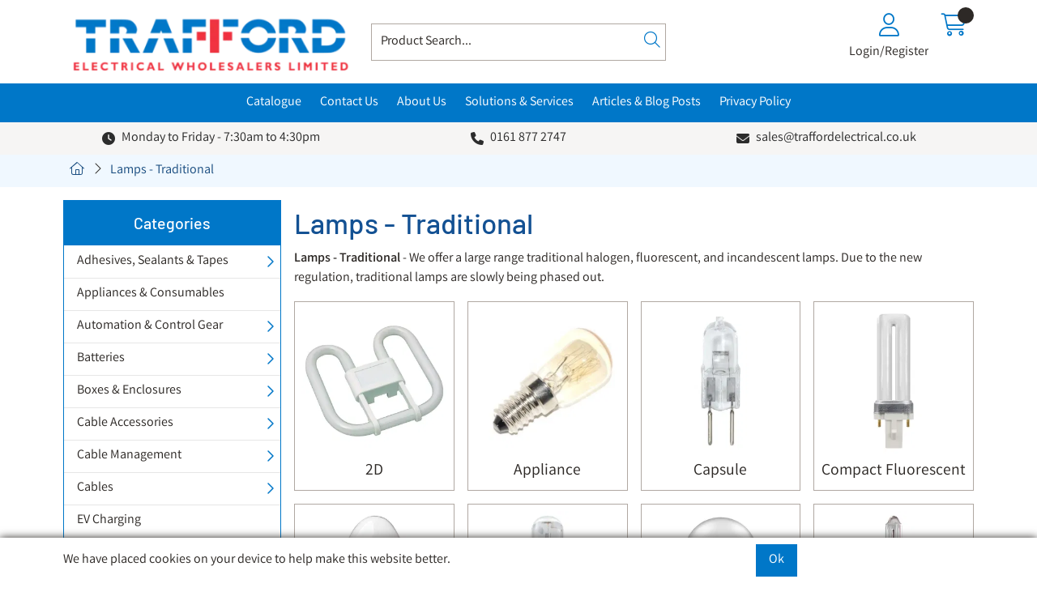

--- FILE ---
content_type: text/html; charset=utf-8
request_url: https://traffordelectrical.co.uk/Catalogue/Lamps-Traditional
body_size: 42437
content:
<!DOCTYPE html>



<html xmlns="http://www.w3.org/1999/xhtml" xml:lang="en-GB" lang="en-GB">

<head>
<!-- Templated control not found '~/templates/SAAS/Control/CountryRedirector/Default.ascx'. -->

<!-- Loading default control. -->

<!-- Begin '~/controls/default_template/Control/CountryRedirector/Default.ascx' -->

<!-- End '~/controls/default_template/Control/CountryRedirector/Default.ascx' -->

		
        
<!-- Templated control not found '~/templates/SAAS/Control/DepartmentTitle/Default.ascx'. -->

<!-- Loading default control. -->

<!-- Begin '~/controls/default_template/Control/DepartmentTitle/Default.ascx' -->

<!-- End '~/controls/default_template/Control/DepartmentTitle/Default.ascx' -->

	

   
        
<!-- Templated control not found '~/templates/SAAS/Control/DepartmentMeta/Default.ascx'. -->

<!-- Loading default control. -->

<!-- Begin '~/controls/default_template/Control/DepartmentMeta/Default.ascx' -->
<meta name="description" content="&lt;p>&lt;b>Lamps - Traditional&lt;/b> - We offer a large range traditional halogen, fluorescent, and incandescent lamps. Due to the new regulation, traditional lamps are slowly being phased out.&lt;/p>" />
<meta name="keywords" content="lamp,lamps,traditional,light,lights,illumination,halogen,fluorescent,incandescent,salford,manchester,trafford,electrical,wholesale,wholesaler,wholesalers" />

<!-- Schema Data -->
<script type="application/ld+json">
{
  "@context": "https://schema.org/",
  "@type": "WebPage",
  "name": "Lamps - Traditional",
  "image": ["https://trafe-traffordelectrical-gob2b.b-cdn.net/imagecache/9d014e60-84f5-4b21-85bf-ae76009e22d0/Lamps---Traditional_1000x1000.png"]
}
</script>
<!-- End of Schema Data --><!-- Open Graph Tags -->
<meta property="og:site_name" content="1000" />
<meta property="og:type" content="website" />
<meta property="og:url" content="https://traffordelectrical.co.uk/Catalogue/Lamps-Traditional" />
<meta property="og:title" content="Lamps - Traditional" />
<meta property="og:image" content="https://trafe-traffordelectrical-gob2b.b-cdn.net/imagecache/9d014e60-84f5-4b21-85bf-ae76009e22d0/Lamps---Traditional_1000x1000.png" />
<!-- End of Open Graph Tags -->
<!-- Twitter Tags -->
<meta name="twitter:card" content="summary_large_image" />
<meta name="twitter:title" content="Lamps - Traditional" />
<meta name="twitter:image" content="https://trafe-traffordelectrical-gob2b.b-cdn.net/imagecache/9d014e60-84f5-4b21-85bf-ae76009e22d0/Lamps---Traditional_1000x1000.png" />
<!-- End of Twitter Tags -->


<link rel="canonical" href="https://traffordelectrical.co.uk/Catalogue/Lamps-Traditional" />
<!-- End '~/controls/default_template/Control/DepartmentMeta/Default.ascx' -->

    

   
        
<!-- Templated control not found '~/templates/SAAS/Control/DepartmentRobots/Default.ascx'. -->

<!-- Loading default control. -->

<!-- Begin '~/controls/default_template/Control/DepartmentRobots/Default.ascx' -->
<meta name="robots" content="index, follow" />
<!-- End '~/controls/default_template/Control/DepartmentRobots/Default.ascx' -->

    

            
<!-- Templated control not found '~/templates/SAAS/Control/GoogleAnalytics/TagManagerContainer.ascx'. -->

<!-- Loading default control. -->

<!-- Begin '~/controls/default_template/Control/GoogleAnalytics/TagManagerContainer.ascx' -->
<script>
var dataLayer = window.dataLayer = window.dataLayer || [];
dataLayer.push({'customerType': 'Retail'});
</script>
<!-- Google Tag Manager Script -->
<script>(function(w,d,s,l,i){w[l]=w[l]||[];w[l].push({'gtm.start':
new Date().getTime(),event:'gtm.js'});var f=d.getElementsByTagName(s)[0],
j=d.createElement(s),dl=l!='dataLayer'?'&l='+l:'';j.async=true;j.src=
'//www.googletagmanager.com/gtm.js?id='+i+dl;f.parentNode.insertBefore(j,f);
})(window,document,'script','dataLayer','GTM-MH7TRNP');</script>
<!-- End Google Tag Manager Script -->


<!-- End '~/controls/default_template/Control/GoogleAnalytics/TagManagerContainer.ascx' -->

        <link href="https://cdn.jsdelivr.net/npm/bootstrap@5.3.3/dist/css/bootstrap.min.css" rel="stylesheet" media="all" type="text/css" /><link href="https://cdn.gob2b.com/V3/ShopfrontResponsive/css/aspidistra-bootstrap-migrate.min.css?v=1.1.84" rel="stylesheet" media="all" type="text/css" />
<!-- Begin '~/templates/SAAS/Site/meta.ascx' -->

<!-- Templated control not found '~/templates/SAAS/Control/ThemeMeta/Meta.ascx'. -->

<!-- Loading theme control. -->

<!-- Begin '~/controls/theme_templates/Octopus/Control/ThemeMeta/Meta.ascx' -->
<link href="https://cdn.gob2b.com/V3/ThirdParty/owl-carousel/2.0.0/assets/owl.carousel.min.css" rel="stylesheet" media="all" type="text/css" /> 

<link href="https://cdn.gob2b.com/V3/ThirdParty/FontAwesome/6.4.2/css/fontawesome-all.min.css" rel="stylesheet" media="all" type="text/css" /> 

<link href="https://cdn.gob2b.com/V3/ThirdParty/Formstone/1.4.20/css/formstone-styles.min.css" rel="preload" as="style" media="all" type="text/css" /> 
<link href="https://cdn.gob2b.com/V3/ThirdParty/Formstone/1.4.20/css/formstone-styles.min.css" rel="stylesheet" media="all" type="text/css" /> 

<meta http-equiv="X-UA-Compatible" content="IE=100" >
<meta name="viewport" content="width=device-width, initial-scale=1">



<!-- End '~/controls/theme_templates/Octopus/Control/ThemeMeta/Meta.ascx' -->


    
            
                    <link href="/templates/SAAS/css/saas.min.css?v=dc1aca21-b58d-4264-be33-df0bc2a3758f" rel="stylesheet" media="all" type="text/css" /> 
                
        

<!-- End '~/templates/SAAS/Site/meta.ascx' -->

<!-- Templated control not found '~/templates/SAAS/Control/GeneratedFavicon/Default.ascx'. -->

<!-- Loading default control. -->

<!-- Begin '~/controls/default_template/Control/GeneratedFavicon/Default.ascx' -->



<!-- End '~/controls/default_template/Control/GeneratedFavicon/Default.ascx' -->

            <link href="/Assets/Generated/customisations.min.css?v=dc1aca21-b58d-4264-be33-df0bc2a3758f" rel="stylesheet" media="all" type="text/css" />
        <style type="text/css">
	.LogoImageBackground { background-image: url(https://trafe-traffordelectrical-gob2b.b-cdn.net/imagecache/32ee09c9-c576-4d43-800e-b3cb009736cb/Trafford-logo-colour-with-text-website-banner-2_450x108.png) !important; }
.EmailLogoBackground { background-image: url(https://trafe-traffordelectrical-gob2b.b-cdn.net/imagecache/cd16a1a4-5b1d-48a7-aea8-b2a600a1d982/Trafford-logo-colour-with-text-400x88_400x88.png) !important; }
.NoImageImageBackground { background-image: url(https://trafe-traffordelectrical-gob2b.b-cdn.net/imagecache/e9afe49c-eaab-4c3d-8c91-b2a600a1d9a7/Trafford-logo-colour-with-text-400x88_400x88.png) !important; }

</style>
            <link href="https://cdn.gob2b.com/V3/ShopfrontResponsive/css/print.min.css?v=1.1.84" rel="stylesheet" media="print" type="text/css" />            
        <link href="https://cdn.jsdelivr.net/npm/jquery-ui@1.14.1/themes/base/all.css" rel="stylesheet" media="all" type="text/css" />
            
<!-- Templated control not found '~/templates/SAAS/Control/GoogleAnalytics/AnalyticsTracker.ascx'. -->

<!-- Loading default control. -->

<!-- Begin '~/controls/default_template/Control/GoogleAnalytics/AnalyticsTracker.ascx' -->


<!-- End '~/controls/default_template/Control/GoogleAnalytics/AnalyticsTracker.ascx' -->

        
            <script src="https://cdn.jsdelivr.net/npm/jquery@3.7.1/dist/jquery.min.js" ></script> 
        <title>
	Lamps - Traditional - Trafford Electrical Wholesalers Limited
</title></head>

<body class="PageBgBackground BodyImageBackground gob2b-header-style--default gob2b-menu-type--vertical gob2b-complex-product-thumbnail-price-display--true">


        
<!-- Templated control not found '~/templates/SAAS/Control/GoogleAnalytics/TagManagerContainerNoScript.ascx'. -->

<!-- Loading default control. -->

<!-- Begin '~/controls/default_template/Control/GoogleAnalytics/TagManagerContainerNoScript.ascx' -->
<!-- Google Tag Manager NoScript -->
<noscript><iframe title="Google Tag Manager" src="//www.googletagmanager.com/ns.html?id=GTM-MH7TRNP"
height="0" width="0" style="display:none;visibility:hidden"></iframe></noscript>
<!-- Google Tag Manager NoScript -->


<!-- End '~/controls/default_template/Control/GoogleAnalytics/TagManagerContainerNoScript.ascx' -->

    




<form method="post" action="/catalogue/department.aspx?node_id=c037baaf-fe0c-49c8-b43d-fb71704795b3" id="ctl04">
<div class="aspNetHidden">
<input type="hidden" name="__EVENTTARGET" id="__EVENTTARGET" value="" />
<input type="hidden" name="__EVENTARGUMENT" id="__EVENTARGUMENT" value="" />
<input type="hidden" name="__VIEWSTATE" id="__VIEWSTATE" value="/[base64]/vMmogsrUYK1cdaPtlvjCpO2zLLnfUP5dSlerSA==" />
</div>

<script type="text/javascript">
//<![CDATA[
var theForm = document.forms['ctl04'];
if (!theForm) {
    theForm = document.ctl04;
}
function __doPostBack(eventTarget, eventArgument) {
    if (!theForm.onsubmit || (theForm.onsubmit() != false)) {
        theForm.__EVENTTARGET.value = eventTarget;
        theForm.__EVENTARGUMENT.value = eventArgument;
        theForm.submit();
    }
}
//]]>
</script>


<script src="https://ajax.aspnetcdn.com/ajax/4.6/1/WebForms.js" type="text/javascript"></script>
<script type="text/javascript">
//<![CDATA[
window.WebForm_PostBackOptions||document.write('<script type="text/javascript" src="/WebResource.axd?d=7dAP9wkpMlBrpi7Jv-hCsn6lOaN65YebIKmUcpNXhMhBMz7u4zMuRexZmyXcnfJTSIYZcVYIU3dSW--Lk4zAoODWayXBOD1kde2CQlOVYd81&amp;t=638901577900000000"><\/script>');//]]>
</script>



<script src="https://ajax.aspnetcdn.com/ajax/4.6/1/MicrosoftAjax.js" type="text/javascript"></script>
<script type="text/javascript">
//<![CDATA[
(window.Sys && Sys._Application && Sys.Observer)||document.write('<script type="text/javascript" src="/ScriptResource.axd?d=qp9JH-iYoxkElvygMlBabmv47fL16Pq9Z9Eukhqz0VhoScoQ03j-5jhdFgxw3wGN2ytGnmrz4GLJtfhJ91fP1Y8v5VW-kW8bQFkbKP_s9DSRTu9GkBH9qwR14qa4IKwW6Y1C9NzS0Gyj0ghP0jVL8Tv5FAnyErvHQgzd5Ki-62KK4EANUNWevlFm5TbVWLOH0&t=5c0e0825"><\/script>');//]]>
</script>

<script src="https://ajax.aspnetcdn.com/ajax/4.6/1/MicrosoftAjaxWebForms.js" type="text/javascript"></script>
<script type="text/javascript">
//<![CDATA[
(window.Sys && Sys.WebForms)||document.write('<script type="text/javascript" src="/ScriptResource.axd?d=S3jQ0Xvdz6KL5R-c89n4-ggqzbWHoxygBmCegRJowiKv4dYiLboKAPrjnnRQOCv45JMBGYfyPmvqVlRJtiXjiWhAfJKKx-Lq9A1aSvfdfzF6ArJuEaOJLRES2x-SsVsMhsGChfS4lY_b85BZiSrZR7tQptxYK6EXkaiwGVHQSf6R87r0bdv2gRnJur6EEmrj0&t=5c0e0825"><\/script>');Type.registerNamespace('Aspidistra.Ecommerce.Web.ScriptServices');
Aspidistra.Ecommerce.Web.ScriptServices.SalesScriptService=function() {
Aspidistra.Ecommerce.Web.ScriptServices.SalesScriptService.initializeBase(this);
this._timeout = 0;
this._userContext = null;
this._succeeded = null;
this._failed = null;
}
Aspidistra.Ecommerce.Web.ScriptServices.SalesScriptService.prototype={
_get_path:function() {
 var p = this.get_path();
 if (p) return p;
 else return Aspidistra.Ecommerce.Web.ScriptServices.SalesScriptService._staticInstance.get_path();},
AddCustomisableToOrder:function(productId,quantity,customisationAnswer,succeededCallback, failedCallback, userContext) {
return this._invoke(this._get_path(), 'AddCustomisableToOrder',false,{productId:productId,quantity:quantity,customisationAnswer:customisationAnswer},succeededCallback,failedCallback,userContext); },
AddBundleToOrder:function(productId,quantity,listChoices,matrixChoices,customisation,succeededCallback, failedCallback, userContext) {
return this._invoke(this._get_path(), 'AddBundleToOrder',false,{productId:productId,quantity:quantity,listChoices:listChoices,matrixChoices:matrixChoices,customisation:customisation},succeededCallback,failedCallback,userContext); },
AddToOrder:function(orderItems,succeededCallback, failedCallback, userContext) {
return this._invoke(this._get_path(), 'AddToOrder',false,{orderItems:orderItems},succeededCallback,failedCallback,userContext); },
AddToOrderByStockCode:function(orderItems,succeededCallback, failedCallback, userContext) {
return this._invoke(this._get_path(), 'AddToOrderByStockCode',false,{orderItems:orderItems},succeededCallback,failedCallback,userContext); },
SetOrderItemQuantity:function(orderItemId,number,succeededCallback, failedCallback, userContext) {
return this._invoke(this._get_path(), 'SetOrderItemQuantity',false,{orderItemId:orderItemId,number:number},succeededCallback,failedCallback,userContext); },
ChangeOrderItemQuantity:function(orderItemId,adjustment,succeededCallback, failedCallback, userContext) {
return this._invoke(this._get_path(), 'ChangeOrderItemQuantity',false,{orderItemId:orderItemId,adjustment:adjustment},succeededCallback,failedCallback,userContext); },
OverrideOrderItemPrice:function(details,succeededCallback, failedCallback, userContext) {
return this._invoke(this._get_path(), 'OverrideOrderItemPrice',false,{details:details},succeededCallback,failedCallback,userContext); },
DeleteOrderItem:function(orderItemId,succeededCallback, failedCallback, userContext) {
return this._invoke(this._get_path(), 'DeleteOrderItem',false,{orderItemId:orderItemId},succeededCallback,failedCallback,userContext); },
DeleteAllOrderItems:function(succeededCallback, failedCallback, userContext) {
return this._invoke(this._get_path(), 'DeleteAllOrderItems',false,{},succeededCallback,failedCallback,userContext); },
GetCurrentOrder:function(succeededCallback, failedCallback, userContext) {
return this._invoke(this._get_path(), 'GetCurrentOrder',false,{},succeededCallback,failedCallback,userContext); },
GetAgentAccounts:function(succeededCallback, failedCallback, userContext) {
return this._invoke(this._get_path(), 'GetAgentAccounts',false,{},succeededCallback,failedCallback,userContext); },
SetAgentAccount:function(accountEncrypted,succeededCallback, failedCallback, userContext) {
return this._invoke(this._get_path(), 'SetAgentAccount',false,{accountEncrypted:accountEncrypted},succeededCallback,failedCallback,userContext); },
GetSessionInfo:function(succeededCallback, failedCallback, userContext) {
return this._invoke(this._get_path(), 'GetSessionInfo',false,{},succeededCallback,failedCallback,userContext); },
AppLogin:function(details,succeededCallback, failedCallback, userContext) {
return this._invoke(this._get_path(), 'AppLogin',false,{details:details},succeededCallback,failedCallback,userContext); },
GetAppGlobalResources:function(succeededCallback, failedCallback, userContext) {
return this._invoke(this._get_path(), 'GetAppGlobalResources',false,{},succeededCallback,failedCallback,userContext); },
PutAppDiagnostic:function(diagnostic,succeededCallback, failedCallback, userContext) {
return this._invoke(this._get_path(), 'PutAppDiagnostic',false,{diagnostic:diagnostic},succeededCallback,failedCallback,userContext); },
GetAppCheckoutToken:function(encryptedOrderId,succeededCallback, failedCallback, userContext) {
return this._invoke(this._get_path(), 'GetAppCheckoutToken',false,{encryptedOrderId:encryptedOrderId},succeededCallback,failedCallback,userContext); }}
Aspidistra.Ecommerce.Web.ScriptServices.SalesScriptService.registerClass('Aspidistra.Ecommerce.Web.ScriptServices.SalesScriptService',Sys.Net.WebServiceProxy);
Aspidistra.Ecommerce.Web.ScriptServices.SalesScriptService._staticInstance = new Aspidistra.Ecommerce.Web.ScriptServices.SalesScriptService();
Aspidistra.Ecommerce.Web.ScriptServices.SalesScriptService.set_path = function(value) { Aspidistra.Ecommerce.Web.ScriptServices.SalesScriptService._staticInstance.set_path(value); }
Aspidistra.Ecommerce.Web.ScriptServices.SalesScriptService.get_path = function() { return Aspidistra.Ecommerce.Web.ScriptServices.SalesScriptService._staticInstance.get_path(); }
Aspidistra.Ecommerce.Web.ScriptServices.SalesScriptService.set_timeout = function(value) { Aspidistra.Ecommerce.Web.ScriptServices.SalesScriptService._staticInstance.set_timeout(value); }
Aspidistra.Ecommerce.Web.ScriptServices.SalesScriptService.get_timeout = function() { return Aspidistra.Ecommerce.Web.ScriptServices.SalesScriptService._staticInstance.get_timeout(); }
Aspidistra.Ecommerce.Web.ScriptServices.SalesScriptService.set_defaultUserContext = function(value) { Aspidistra.Ecommerce.Web.ScriptServices.SalesScriptService._staticInstance.set_defaultUserContext(value); }
Aspidistra.Ecommerce.Web.ScriptServices.SalesScriptService.get_defaultUserContext = function() { return Aspidistra.Ecommerce.Web.ScriptServices.SalesScriptService._staticInstance.get_defaultUserContext(); }
Aspidistra.Ecommerce.Web.ScriptServices.SalesScriptService.set_defaultSucceededCallback = function(value) { Aspidistra.Ecommerce.Web.ScriptServices.SalesScriptService._staticInstance.set_defaultSucceededCallback(value); }
Aspidistra.Ecommerce.Web.ScriptServices.SalesScriptService.get_defaultSucceededCallback = function() { return Aspidistra.Ecommerce.Web.ScriptServices.SalesScriptService._staticInstance.get_defaultSucceededCallback(); }
Aspidistra.Ecommerce.Web.ScriptServices.SalesScriptService.set_defaultFailedCallback = function(value) { Aspidistra.Ecommerce.Web.ScriptServices.SalesScriptService._staticInstance.set_defaultFailedCallback(value); }
Aspidistra.Ecommerce.Web.ScriptServices.SalesScriptService.get_defaultFailedCallback = function() { return Aspidistra.Ecommerce.Web.ScriptServices.SalesScriptService._staticInstance.get_defaultFailedCallback(); }
Aspidistra.Ecommerce.Web.ScriptServices.SalesScriptService.set_enableJsonp = function(value) { Aspidistra.Ecommerce.Web.ScriptServices.SalesScriptService._staticInstance.set_enableJsonp(value); }
Aspidistra.Ecommerce.Web.ScriptServices.SalesScriptService.get_enableJsonp = function() { return Aspidistra.Ecommerce.Web.ScriptServices.SalesScriptService._staticInstance.get_enableJsonp(); }
Aspidistra.Ecommerce.Web.ScriptServices.SalesScriptService.set_jsonpCallbackParameter = function(value) { Aspidistra.Ecommerce.Web.ScriptServices.SalesScriptService._staticInstance.set_jsonpCallbackParameter(value); }
Aspidistra.Ecommerce.Web.ScriptServices.SalesScriptService.get_jsonpCallbackParameter = function() { return Aspidistra.Ecommerce.Web.ScriptServices.SalesScriptService._staticInstance.get_jsonpCallbackParameter(); }
Aspidistra.Ecommerce.Web.ScriptServices.SalesScriptService.set_path("/ScriptServices/SalesScriptService.asmx");
Aspidistra.Ecommerce.Web.ScriptServices.SalesScriptService.AddCustomisableToOrder= function(productId,quantity,customisationAnswer,onSuccess,onFailed,userContext) {Aspidistra.Ecommerce.Web.ScriptServices.SalesScriptService._staticInstance.AddCustomisableToOrder(productId,quantity,customisationAnswer,onSuccess,onFailed,userContext); }
Aspidistra.Ecommerce.Web.ScriptServices.SalesScriptService.AddBundleToOrder= function(productId,quantity,listChoices,matrixChoices,customisation,onSuccess,onFailed,userContext) {Aspidistra.Ecommerce.Web.ScriptServices.SalesScriptService._staticInstance.AddBundleToOrder(productId,quantity,listChoices,matrixChoices,customisation,onSuccess,onFailed,userContext); }
Aspidistra.Ecommerce.Web.ScriptServices.SalesScriptService.AddToOrder= function(orderItems,onSuccess,onFailed,userContext) {Aspidistra.Ecommerce.Web.ScriptServices.SalesScriptService._staticInstance.AddToOrder(orderItems,onSuccess,onFailed,userContext); }
Aspidistra.Ecommerce.Web.ScriptServices.SalesScriptService.AddToOrderByStockCode= function(orderItems,onSuccess,onFailed,userContext) {Aspidistra.Ecommerce.Web.ScriptServices.SalesScriptService._staticInstance.AddToOrderByStockCode(orderItems,onSuccess,onFailed,userContext); }
Aspidistra.Ecommerce.Web.ScriptServices.SalesScriptService.SetOrderItemQuantity= function(orderItemId,number,onSuccess,onFailed,userContext) {Aspidistra.Ecommerce.Web.ScriptServices.SalesScriptService._staticInstance.SetOrderItemQuantity(orderItemId,number,onSuccess,onFailed,userContext); }
Aspidistra.Ecommerce.Web.ScriptServices.SalesScriptService.ChangeOrderItemQuantity= function(orderItemId,adjustment,onSuccess,onFailed,userContext) {Aspidistra.Ecommerce.Web.ScriptServices.SalesScriptService._staticInstance.ChangeOrderItemQuantity(orderItemId,adjustment,onSuccess,onFailed,userContext); }
Aspidistra.Ecommerce.Web.ScriptServices.SalesScriptService.OverrideOrderItemPrice= function(details,onSuccess,onFailed,userContext) {Aspidistra.Ecommerce.Web.ScriptServices.SalesScriptService._staticInstance.OverrideOrderItemPrice(details,onSuccess,onFailed,userContext); }
Aspidistra.Ecommerce.Web.ScriptServices.SalesScriptService.DeleteOrderItem= function(orderItemId,onSuccess,onFailed,userContext) {Aspidistra.Ecommerce.Web.ScriptServices.SalesScriptService._staticInstance.DeleteOrderItem(orderItemId,onSuccess,onFailed,userContext); }
Aspidistra.Ecommerce.Web.ScriptServices.SalesScriptService.DeleteAllOrderItems= function(onSuccess,onFailed,userContext) {Aspidistra.Ecommerce.Web.ScriptServices.SalesScriptService._staticInstance.DeleteAllOrderItems(onSuccess,onFailed,userContext); }
Aspidistra.Ecommerce.Web.ScriptServices.SalesScriptService.GetCurrentOrder= function(onSuccess,onFailed,userContext) {Aspidistra.Ecommerce.Web.ScriptServices.SalesScriptService._staticInstance.GetCurrentOrder(onSuccess,onFailed,userContext); }
Aspidistra.Ecommerce.Web.ScriptServices.SalesScriptService.GetAgentAccounts= function(onSuccess,onFailed,userContext) {Aspidistra.Ecommerce.Web.ScriptServices.SalesScriptService._staticInstance.GetAgentAccounts(onSuccess,onFailed,userContext); }
Aspidistra.Ecommerce.Web.ScriptServices.SalesScriptService.SetAgentAccount= function(accountEncrypted,onSuccess,onFailed,userContext) {Aspidistra.Ecommerce.Web.ScriptServices.SalesScriptService._staticInstance.SetAgentAccount(accountEncrypted,onSuccess,onFailed,userContext); }
Aspidistra.Ecommerce.Web.ScriptServices.SalesScriptService.GetSessionInfo= function(onSuccess,onFailed,userContext) {Aspidistra.Ecommerce.Web.ScriptServices.SalesScriptService._staticInstance.GetSessionInfo(onSuccess,onFailed,userContext); }
Aspidistra.Ecommerce.Web.ScriptServices.SalesScriptService.AppLogin= function(details,onSuccess,onFailed,userContext) {Aspidistra.Ecommerce.Web.ScriptServices.SalesScriptService._staticInstance.AppLogin(details,onSuccess,onFailed,userContext); }
Aspidistra.Ecommerce.Web.ScriptServices.SalesScriptService.GetAppGlobalResources= function(onSuccess,onFailed,userContext) {Aspidistra.Ecommerce.Web.ScriptServices.SalesScriptService._staticInstance.GetAppGlobalResources(onSuccess,onFailed,userContext); }
Aspidistra.Ecommerce.Web.ScriptServices.SalesScriptService.PutAppDiagnostic= function(diagnostic,onSuccess,onFailed,userContext) {Aspidistra.Ecommerce.Web.ScriptServices.SalesScriptService._staticInstance.PutAppDiagnostic(diagnostic,onSuccess,onFailed,userContext); }
Aspidistra.Ecommerce.Web.ScriptServices.SalesScriptService.GetAppCheckoutToken= function(encryptedOrderId,onSuccess,onFailed,userContext) {Aspidistra.Ecommerce.Web.ScriptServices.SalesScriptService._staticInstance.GetAppCheckoutToken(encryptedOrderId,onSuccess,onFailed,userContext); }
var gtc = Sys.Net.WebServiceProxy._generateTypedConstructor;
if (typeof(Aspidistra.Ecommerce.Web.ScriptServices.ListChoice) === 'undefined') {
Aspidistra.Ecommerce.Web.ScriptServices.ListChoice=gtc("Aspidistra.Ecommerce.Web.ScriptServices.ListChoice");
Aspidistra.Ecommerce.Web.ScriptServices.ListChoice.registerClass('Aspidistra.Ecommerce.Web.ScriptServices.ListChoice');
}
if (typeof(Aspidistra.Ecommerce.Web.ScriptServices.MatrixChoice) === 'undefined') {
Aspidistra.Ecommerce.Web.ScriptServices.MatrixChoice=gtc("Aspidistra.Ecommerce.Web.ScriptServices.MatrixChoice");
Aspidistra.Ecommerce.Web.ScriptServices.MatrixChoice.registerClass('Aspidistra.Ecommerce.Web.ScriptServices.MatrixChoice');
}
Type.registerNamespace('Aspidistra.Ecommerce.Web.ScriptServices.TransferObjects');
if (typeof(Aspidistra.Ecommerce.Web.ScriptServices.TransferObjects.OrderResultDTO) === 'undefined') {
Aspidistra.Ecommerce.Web.ScriptServices.TransferObjects.OrderResultDTO=gtc("Aspidistra.Ecommerce.Web.ScriptServices.TransferObjects.OrderResultDTO");
Aspidistra.Ecommerce.Web.ScriptServices.TransferObjects.OrderResultDTO.registerClass('Aspidistra.Ecommerce.Web.ScriptServices.TransferObjects.OrderResultDTO');
}
if (typeof(Aspidistra.Ecommerce.Web.ScriptServices.AjaxOrderItem) === 'undefined') {
Aspidistra.Ecommerce.Web.ScriptServices.AjaxOrderItem=gtc("Aspidistra.Ecommerce.Web.ScriptServices.AjaxOrderItem");
Aspidistra.Ecommerce.Web.ScriptServices.AjaxOrderItem.registerClass('Aspidistra.Ecommerce.Web.ScriptServices.AjaxOrderItem');
}
if (typeof(Aspidistra.Ecommerce.Web.ScriptServices.AjaxStockCodeItem) === 'undefined') {
Aspidistra.Ecommerce.Web.ScriptServices.AjaxStockCodeItem=gtc("Aspidistra.Ecommerce.Web.ScriptServices.AjaxStockCodeItem");
Aspidistra.Ecommerce.Web.ScriptServices.AjaxStockCodeItem.registerClass('Aspidistra.Ecommerce.Web.ScriptServices.AjaxStockCodeItem');
}
if (typeof(Aspidistra.Ecommerce.Web.ScriptServices.TransferObjects.OverridePriceDTO) === 'undefined') {
Aspidistra.Ecommerce.Web.ScriptServices.TransferObjects.OverridePriceDTO=gtc("Aspidistra.Ecommerce.Web.ScriptServices.TransferObjects.OverridePriceDTO");
Aspidistra.Ecommerce.Web.ScriptServices.TransferObjects.OverridePriceDTO.registerClass('Aspidistra.Ecommerce.Web.ScriptServices.TransferObjects.OverridePriceDTO');
}
if (typeof(Aspidistra.Ecommerce.Web.ScriptServices.TransferObjects.AccountSummaryDTO) === 'undefined') {
Aspidistra.Ecommerce.Web.ScriptServices.TransferObjects.AccountSummaryDTO=gtc("Aspidistra.Ecommerce.Web.ScriptServices.TransferObjects.AccountSummaryDTO");
Aspidistra.Ecommerce.Web.ScriptServices.TransferObjects.AccountSummaryDTO.registerClass('Aspidistra.Ecommerce.Web.ScriptServices.TransferObjects.AccountSummaryDTO');
}
if (typeof(Aspidistra.Ecommerce.Web.ScriptServices.TransferObjects.SessionInfoDTO) === 'undefined') {
Aspidistra.Ecommerce.Web.ScriptServices.TransferObjects.SessionInfoDTO=gtc("Aspidistra.Ecommerce.Web.ScriptServices.TransferObjects.SessionInfoDTO");
Aspidistra.Ecommerce.Web.ScriptServices.TransferObjects.SessionInfoDTO.registerClass('Aspidistra.Ecommerce.Web.ScriptServices.TransferObjects.SessionInfoDTO');
}
if (typeof(Aspidistra.Ecommerce.Web.ScriptServices.TransferObjects.LoginRequestDTO) === 'undefined') {
Aspidistra.Ecommerce.Web.ScriptServices.TransferObjects.LoginRequestDTO=gtc("Aspidistra.Ecommerce.Web.ScriptServices.TransferObjects.LoginRequestDTO");
Aspidistra.Ecommerce.Web.ScriptServices.TransferObjects.LoginRequestDTO.registerClass('Aspidistra.Ecommerce.Web.ScriptServices.TransferObjects.LoginRequestDTO');
}
if (typeof(Aspidistra.Ecommerce.Web.ScriptServices.TransferObjects.AppGlobalResourcesDTO) === 'undefined') {
Aspidistra.Ecommerce.Web.ScriptServices.TransferObjects.AppGlobalResourcesDTO=gtc("Aspidistra.Ecommerce.Web.ScriptServices.TransferObjects.AppGlobalResourcesDTO");
Aspidistra.Ecommerce.Web.ScriptServices.TransferObjects.AppGlobalResourcesDTO.registerClass('Aspidistra.Ecommerce.Web.ScriptServices.TransferObjects.AppGlobalResourcesDTO');
}
if (typeof(Aspidistra.Ecommerce.Web.ScriptServices.TransferObjects.AppDiagnosticDTO) === 'undefined') {
Aspidistra.Ecommerce.Web.ScriptServices.TransferObjects.AppDiagnosticDTO=gtc("Aspidistra.Ecommerce.Web.ScriptServices.TransferObjects.AppDiagnosticDTO");
Aspidistra.Ecommerce.Web.ScriptServices.TransferObjects.AppDiagnosticDTO.registerClass('Aspidistra.Ecommerce.Web.ScriptServices.TransferObjects.AppDiagnosticDTO');
}
Type.registerNamespace('Aspidistra.Ecommerce.Web.ScriptServices');
Aspidistra.Ecommerce.Web.ScriptServices.ProductScriptService=function() {
Aspidistra.Ecommerce.Web.ScriptServices.ProductScriptService.initializeBase(this);
this._timeout = 0;
this._userContext = null;
this._succeeded = null;
this._failed = null;
}
Aspidistra.Ecommerce.Web.ScriptServices.ProductScriptService.prototype={
_get_path:function() {
 var p = this.get_path();
 if (p) return p;
 else return Aspidistra.Ecommerce.Web.ScriptServices.ProductScriptService._staticInstance.get_path();},
AddControlValueToSession:function(Key,Value,succeededCallback, failedCallback, userContext) {
return this._invoke(this._get_path(), 'AddControlValueToSession',false,{Key:Key,Value:Value},succeededCallback,failedCallback,userContext); },
SessionKeyExists:function(Key,succeededCallback, failedCallback, userContext) {
return this._invoke(this._get_path(), 'SessionKeyExists',false,{Key:Key},succeededCallback,failedCallback,userContext); },
GetSessionValue:function(Key,succeededCallback, failedCallback, userContext) {
return this._invoke(this._get_path(), 'GetSessionValue',false,{Key:Key},succeededCallback,failedCallback,userContext); },
SetSessionValue:function(Key,Value,succeededCallback, failedCallback, userContext) {
return this._invoke(this._get_path(), 'SetSessionValue',false,{Key:Key,Value:Value},succeededCallback,failedCallback,userContext); },
GetProductFilterPriceSliderMaxKey:function(succeededCallback, failedCallback, userContext) {
return this._invoke(this._get_path(), 'GetProductFilterPriceSliderMaxKey',false,{},succeededCallback,failedCallback,userContext); },
GetProductFilterPriceSliderMinKey:function(succeededCallback, failedCallback, userContext) {
return this._invoke(this._get_path(), 'GetProductFilterPriceSliderMinKey',false,{},succeededCallback,failedCallback,userContext); },
GetProductFilterPriceSliderStepKey:function(succeededCallback, failedCallback, userContext) {
return this._invoke(this._get_path(), 'GetProductFilterPriceSliderStepKey',false,{},succeededCallback,failedCallback,userContext); },
GetProductFilterPriceOnNetKey:function(succeededCallback, failedCallback, userContext) {
return this._invoke(this._get_path(), 'GetProductFilterPriceOnNetKey',false,{},succeededCallback,failedCallback,userContext); },
GetProductFilterPriceMin:function(succeededCallback, failedCallback, userContext) {
return this._invoke(this._get_path(), 'GetProductFilterPriceMin',false,{},succeededCallback,failedCallback,userContext); },
GetProductFilterPriceMax:function(succeededCallback, failedCallback, userContext) {
return this._invoke(this._get_path(), 'GetProductFilterPriceMax',false,{},succeededCallback,failedCallback,userContext); },
GetProductFilterPriceStep:function(succeededCallback, failedCallback, userContext) {
return this._invoke(this._get_path(), 'GetProductFilterPriceStep',false,{},succeededCallback,failedCallback,userContext); },
GetProductFilterOnNetState:function(succeededCallback, failedCallback, userContext) {
return this._invoke(this._get_path(), 'GetProductFilterOnNetState',false,{},succeededCallback,failedCallback,userContext); },
SetProductFilterOnNetState:function(state,succeededCallback, failedCallback, userContext) {
return this._invoke(this._get_path(), 'SetProductFilterOnNetState',false,{state:state},succeededCallback,failedCallback,userContext); },
AddItemToWishlist:function(request,productId,succeededCallback, failedCallback, userContext) {
return this._invoke(this._get_path(), 'AddItemToWishlist',false,{request:request,productId:productId},succeededCallback,failedCallback,userContext); },
RemoveItemFromWishlist:function(request,productId,succeededCallback, failedCallback, userContext) {
return this._invoke(this._get_path(), 'RemoveItemFromWishlist',false,{request:request,productId:productId},succeededCallback,failedCallback,userContext); },
GetFastPageInfo:function(request,succeededCallback, failedCallback, userContext) {
return this._invoke(this._get_path(), 'GetFastPageInfo',false,{request:request},succeededCallback,failedCallback,userContext); },
GetFASTJson:function(request,succeededCallback, failedCallback, userContext) {
return this._invoke(this._get_path(), 'GetFASTJson',false,{request:request},succeededCallback,failedCallback,userContext); },
DetermineBundlePrice:function(request,choices,succeededCallback, failedCallback, userContext) {
return this._invoke(this._get_path(), 'DetermineBundlePrice',false,{request:request,choices:choices},succeededCallback,failedCallback,userContext); },
GetFeatureValuesByNodes:function(request,succeededCallback, failedCallback, userContext) {
return this._invoke(this._get_path(), 'GetFeatureValuesByNodes',false,{request:request},succeededCallback,failedCallback,userContext); },
GetSkusByMatrixProduct:function(productID,image,succeededCallback, failedCallback, userContext) {
return this._invoke(this._get_path(), 'GetSkusByMatrixProduct',false,{productID:productID,image:image},succeededCallback,failedCallback,userContext); },
GetElementsByBundleProduct:function(productID,image,succeededCallback, failedCallback, userContext) {
return this._invoke(this._get_path(), 'GetElementsByBundleProduct',false,{productID:productID,image:image},succeededCallback,failedCallback,userContext); },
GetFastText:function(request,succeededCallback, failedCallback, userContext) {
return this._invoke(this._get_path(), 'GetFastText',false,{request:request},succeededCallback,failedCallback,userContext); },
GetFastImages:function(request,succeededCallback, failedCallback, userContext) {
return this._invoke(this._get_path(), 'GetFastImages',false,{request:request},succeededCallback,failedCallback,userContext); },
GetNodeImages:function(request,succeededCallback, failedCallback, userContext) {
return this._invoke(this._get_path(), 'GetNodeImages',false,{request:request},succeededCallback,failedCallback,userContext); },
IsFinanceAvailableForProducts:function(request,succeededCallback, failedCallback, userContext) {
return this._invoke(this._get_path(), 'IsFinanceAvailableForProducts',false,{request:request},succeededCallback,failedCallback,userContext); },
GetValidationErrorMessage:function(succeededCallback, failedCallback, userContext) {
return this._invoke(this._get_path(), 'GetValidationErrorMessage',false,{},succeededCallback,failedCallback,userContext); }}
Aspidistra.Ecommerce.Web.ScriptServices.ProductScriptService.registerClass('Aspidistra.Ecommerce.Web.ScriptServices.ProductScriptService',Sys.Net.WebServiceProxy);
Aspidistra.Ecommerce.Web.ScriptServices.ProductScriptService._staticInstance = new Aspidistra.Ecommerce.Web.ScriptServices.ProductScriptService();
Aspidistra.Ecommerce.Web.ScriptServices.ProductScriptService.set_path = function(value) { Aspidistra.Ecommerce.Web.ScriptServices.ProductScriptService._staticInstance.set_path(value); }
Aspidistra.Ecommerce.Web.ScriptServices.ProductScriptService.get_path = function() { return Aspidistra.Ecommerce.Web.ScriptServices.ProductScriptService._staticInstance.get_path(); }
Aspidistra.Ecommerce.Web.ScriptServices.ProductScriptService.set_timeout = function(value) { Aspidistra.Ecommerce.Web.ScriptServices.ProductScriptService._staticInstance.set_timeout(value); }
Aspidistra.Ecommerce.Web.ScriptServices.ProductScriptService.get_timeout = function() { return Aspidistra.Ecommerce.Web.ScriptServices.ProductScriptService._staticInstance.get_timeout(); }
Aspidistra.Ecommerce.Web.ScriptServices.ProductScriptService.set_defaultUserContext = function(value) { Aspidistra.Ecommerce.Web.ScriptServices.ProductScriptService._staticInstance.set_defaultUserContext(value); }
Aspidistra.Ecommerce.Web.ScriptServices.ProductScriptService.get_defaultUserContext = function() { return Aspidistra.Ecommerce.Web.ScriptServices.ProductScriptService._staticInstance.get_defaultUserContext(); }
Aspidistra.Ecommerce.Web.ScriptServices.ProductScriptService.set_defaultSucceededCallback = function(value) { Aspidistra.Ecommerce.Web.ScriptServices.ProductScriptService._staticInstance.set_defaultSucceededCallback(value); }
Aspidistra.Ecommerce.Web.ScriptServices.ProductScriptService.get_defaultSucceededCallback = function() { return Aspidistra.Ecommerce.Web.ScriptServices.ProductScriptService._staticInstance.get_defaultSucceededCallback(); }
Aspidistra.Ecommerce.Web.ScriptServices.ProductScriptService.set_defaultFailedCallback = function(value) { Aspidistra.Ecommerce.Web.ScriptServices.ProductScriptService._staticInstance.set_defaultFailedCallback(value); }
Aspidistra.Ecommerce.Web.ScriptServices.ProductScriptService.get_defaultFailedCallback = function() { return Aspidistra.Ecommerce.Web.ScriptServices.ProductScriptService._staticInstance.get_defaultFailedCallback(); }
Aspidistra.Ecommerce.Web.ScriptServices.ProductScriptService.set_enableJsonp = function(value) { Aspidistra.Ecommerce.Web.ScriptServices.ProductScriptService._staticInstance.set_enableJsonp(value); }
Aspidistra.Ecommerce.Web.ScriptServices.ProductScriptService.get_enableJsonp = function() { return Aspidistra.Ecommerce.Web.ScriptServices.ProductScriptService._staticInstance.get_enableJsonp(); }
Aspidistra.Ecommerce.Web.ScriptServices.ProductScriptService.set_jsonpCallbackParameter = function(value) { Aspidistra.Ecommerce.Web.ScriptServices.ProductScriptService._staticInstance.set_jsonpCallbackParameter(value); }
Aspidistra.Ecommerce.Web.ScriptServices.ProductScriptService.get_jsonpCallbackParameter = function() { return Aspidistra.Ecommerce.Web.ScriptServices.ProductScriptService._staticInstance.get_jsonpCallbackParameter(); }
Aspidistra.Ecommerce.Web.ScriptServices.ProductScriptService.set_path("/ScriptServices/ProductScriptService.asmx");
Aspidistra.Ecommerce.Web.ScriptServices.ProductScriptService.AddControlValueToSession= function(Key,Value,onSuccess,onFailed,userContext) {Aspidistra.Ecommerce.Web.ScriptServices.ProductScriptService._staticInstance.AddControlValueToSession(Key,Value,onSuccess,onFailed,userContext); }
Aspidistra.Ecommerce.Web.ScriptServices.ProductScriptService.SessionKeyExists= function(Key,onSuccess,onFailed,userContext) {Aspidistra.Ecommerce.Web.ScriptServices.ProductScriptService._staticInstance.SessionKeyExists(Key,onSuccess,onFailed,userContext); }
Aspidistra.Ecommerce.Web.ScriptServices.ProductScriptService.GetSessionValue= function(Key,onSuccess,onFailed,userContext) {Aspidistra.Ecommerce.Web.ScriptServices.ProductScriptService._staticInstance.GetSessionValue(Key,onSuccess,onFailed,userContext); }
Aspidistra.Ecommerce.Web.ScriptServices.ProductScriptService.SetSessionValue= function(Key,Value,onSuccess,onFailed,userContext) {Aspidistra.Ecommerce.Web.ScriptServices.ProductScriptService._staticInstance.SetSessionValue(Key,Value,onSuccess,onFailed,userContext); }
Aspidistra.Ecommerce.Web.ScriptServices.ProductScriptService.GetProductFilterPriceSliderMaxKey= function(onSuccess,onFailed,userContext) {Aspidistra.Ecommerce.Web.ScriptServices.ProductScriptService._staticInstance.GetProductFilterPriceSliderMaxKey(onSuccess,onFailed,userContext); }
Aspidistra.Ecommerce.Web.ScriptServices.ProductScriptService.GetProductFilterPriceSliderMinKey= function(onSuccess,onFailed,userContext) {Aspidistra.Ecommerce.Web.ScriptServices.ProductScriptService._staticInstance.GetProductFilterPriceSliderMinKey(onSuccess,onFailed,userContext); }
Aspidistra.Ecommerce.Web.ScriptServices.ProductScriptService.GetProductFilterPriceSliderStepKey= function(onSuccess,onFailed,userContext) {Aspidistra.Ecommerce.Web.ScriptServices.ProductScriptService._staticInstance.GetProductFilterPriceSliderStepKey(onSuccess,onFailed,userContext); }
Aspidistra.Ecommerce.Web.ScriptServices.ProductScriptService.GetProductFilterPriceOnNetKey= function(onSuccess,onFailed,userContext) {Aspidistra.Ecommerce.Web.ScriptServices.ProductScriptService._staticInstance.GetProductFilterPriceOnNetKey(onSuccess,onFailed,userContext); }
Aspidistra.Ecommerce.Web.ScriptServices.ProductScriptService.GetProductFilterPriceMin= function(onSuccess,onFailed,userContext) {Aspidistra.Ecommerce.Web.ScriptServices.ProductScriptService._staticInstance.GetProductFilterPriceMin(onSuccess,onFailed,userContext); }
Aspidistra.Ecommerce.Web.ScriptServices.ProductScriptService.GetProductFilterPriceMax= function(onSuccess,onFailed,userContext) {Aspidistra.Ecommerce.Web.ScriptServices.ProductScriptService._staticInstance.GetProductFilterPriceMax(onSuccess,onFailed,userContext); }
Aspidistra.Ecommerce.Web.ScriptServices.ProductScriptService.GetProductFilterPriceStep= function(onSuccess,onFailed,userContext) {Aspidistra.Ecommerce.Web.ScriptServices.ProductScriptService._staticInstance.GetProductFilterPriceStep(onSuccess,onFailed,userContext); }
Aspidistra.Ecommerce.Web.ScriptServices.ProductScriptService.GetProductFilterOnNetState= function(onSuccess,onFailed,userContext) {Aspidistra.Ecommerce.Web.ScriptServices.ProductScriptService._staticInstance.GetProductFilterOnNetState(onSuccess,onFailed,userContext); }
Aspidistra.Ecommerce.Web.ScriptServices.ProductScriptService.SetProductFilterOnNetState= function(state,onSuccess,onFailed,userContext) {Aspidistra.Ecommerce.Web.ScriptServices.ProductScriptService._staticInstance.SetProductFilterOnNetState(state,onSuccess,onFailed,userContext); }
Aspidistra.Ecommerce.Web.ScriptServices.ProductScriptService.AddItemToWishlist= function(request,productId,onSuccess,onFailed,userContext) {Aspidistra.Ecommerce.Web.ScriptServices.ProductScriptService._staticInstance.AddItemToWishlist(request,productId,onSuccess,onFailed,userContext); }
Aspidistra.Ecommerce.Web.ScriptServices.ProductScriptService.RemoveItemFromWishlist= function(request,productId,onSuccess,onFailed,userContext) {Aspidistra.Ecommerce.Web.ScriptServices.ProductScriptService._staticInstance.RemoveItemFromWishlist(request,productId,onSuccess,onFailed,userContext); }
Aspidistra.Ecommerce.Web.ScriptServices.ProductScriptService.GetFastPageInfo= function(request,onSuccess,onFailed,userContext) {Aspidistra.Ecommerce.Web.ScriptServices.ProductScriptService._staticInstance.GetFastPageInfo(request,onSuccess,onFailed,userContext); }
Aspidistra.Ecommerce.Web.ScriptServices.ProductScriptService.GetFASTJson= function(request,onSuccess,onFailed,userContext) {Aspidistra.Ecommerce.Web.ScriptServices.ProductScriptService._staticInstance.GetFASTJson(request,onSuccess,onFailed,userContext); }
Aspidistra.Ecommerce.Web.ScriptServices.ProductScriptService.DetermineBundlePrice= function(request,choices,onSuccess,onFailed,userContext) {Aspidistra.Ecommerce.Web.ScriptServices.ProductScriptService._staticInstance.DetermineBundlePrice(request,choices,onSuccess,onFailed,userContext); }
Aspidistra.Ecommerce.Web.ScriptServices.ProductScriptService.GetFeatureValuesByNodes= function(request,onSuccess,onFailed,userContext) {Aspidistra.Ecommerce.Web.ScriptServices.ProductScriptService._staticInstance.GetFeatureValuesByNodes(request,onSuccess,onFailed,userContext); }
Aspidistra.Ecommerce.Web.ScriptServices.ProductScriptService.GetSkusByMatrixProduct= function(productID,image,onSuccess,onFailed,userContext) {Aspidistra.Ecommerce.Web.ScriptServices.ProductScriptService._staticInstance.GetSkusByMatrixProduct(productID,image,onSuccess,onFailed,userContext); }
Aspidistra.Ecommerce.Web.ScriptServices.ProductScriptService.GetElementsByBundleProduct= function(productID,image,onSuccess,onFailed,userContext) {Aspidistra.Ecommerce.Web.ScriptServices.ProductScriptService._staticInstance.GetElementsByBundleProduct(productID,image,onSuccess,onFailed,userContext); }
Aspidistra.Ecommerce.Web.ScriptServices.ProductScriptService.GetFastText= function(request,onSuccess,onFailed,userContext) {Aspidistra.Ecommerce.Web.ScriptServices.ProductScriptService._staticInstance.GetFastText(request,onSuccess,onFailed,userContext); }
Aspidistra.Ecommerce.Web.ScriptServices.ProductScriptService.GetFastImages= function(request,onSuccess,onFailed,userContext) {Aspidistra.Ecommerce.Web.ScriptServices.ProductScriptService._staticInstance.GetFastImages(request,onSuccess,onFailed,userContext); }
Aspidistra.Ecommerce.Web.ScriptServices.ProductScriptService.GetNodeImages= function(request,onSuccess,onFailed,userContext) {Aspidistra.Ecommerce.Web.ScriptServices.ProductScriptService._staticInstance.GetNodeImages(request,onSuccess,onFailed,userContext); }
Aspidistra.Ecommerce.Web.ScriptServices.ProductScriptService.IsFinanceAvailableForProducts= function(request,onSuccess,onFailed,userContext) {Aspidistra.Ecommerce.Web.ScriptServices.ProductScriptService._staticInstance.IsFinanceAvailableForProducts(request,onSuccess,onFailed,userContext); }
Aspidistra.Ecommerce.Web.ScriptServices.ProductScriptService.GetValidationErrorMessage= function(onSuccess,onFailed,userContext) {Aspidistra.Ecommerce.Web.ScriptServices.ProductScriptService._staticInstance.GetValidationErrorMessage(onSuccess,onFailed,userContext); }
var gtc = Sys.Net.WebServiceProxy._generateTypedConstructor;
Type.registerNamespace('Aspidistra.Ecommerce.Web.ScriptServices.TransferObjects');
if (typeof(Aspidistra.Ecommerce.Web.ScriptServices.TransferObjects.PageInfoRequestDTO) === 'undefined') {
Aspidistra.Ecommerce.Web.ScriptServices.TransferObjects.PageInfoRequestDTO=gtc("Aspidistra.Ecommerce.Web.ScriptServices.TransferObjects.PageInfoRequestDTO");
Aspidistra.Ecommerce.Web.ScriptServices.TransferObjects.PageInfoRequestDTO.registerClass('Aspidistra.Ecommerce.Web.ScriptServices.TransferObjects.PageInfoRequestDTO');
}
if (typeof(Aspidistra.Ecommerce.Web.ScriptServices.TransferObjects.PageInfoResponseDTO) === 'undefined') {
Aspidistra.Ecommerce.Web.ScriptServices.TransferObjects.PageInfoResponseDTO=gtc("Aspidistra.Ecommerce.Web.ScriptServices.TransferObjects.PageInfoResponseDTO");
Aspidistra.Ecommerce.Web.ScriptServices.TransferObjects.PageInfoResponseDTO.registerClass('Aspidistra.Ecommerce.Web.ScriptServices.TransferObjects.PageInfoResponseDTO');
}
if (typeof(Aspidistra.Ecommerce.Web.ScriptServices.TransferObjects.PageJSONRequestDTO) === 'undefined') {
Aspidistra.Ecommerce.Web.ScriptServices.TransferObjects.PageJSONRequestDTO=gtc("Aspidistra.Ecommerce.Web.ScriptServices.TransferObjects.PageJSONRequestDTO");
Aspidistra.Ecommerce.Web.ScriptServices.TransferObjects.PageJSONRequestDTO.registerClass('Aspidistra.Ecommerce.Web.ScriptServices.TransferObjects.PageJSONRequestDTO');
}
if (typeof(Aspidistra.Ecommerce.Web.ScriptServices.TransferObjects.FastNodeContainerDTO) === 'undefined') {
Aspidistra.Ecommerce.Web.ScriptServices.TransferObjects.FastNodeContainerDTO=gtc("Aspidistra.Ecommerce.Web.ScriptServices.TransferObjects.FastNodeContainerDTO");
Aspidistra.Ecommerce.Web.ScriptServices.TransferObjects.FastNodeContainerDTO.registerClass('Aspidistra.Ecommerce.Web.ScriptServices.TransferObjects.FastNodeContainerDTO');
}
if (typeof(Aspidistra.Ecommerce.Web.ScriptServices.TransferObjects.BundleChoicesDTO) === 'undefined') {
Aspidistra.Ecommerce.Web.ScriptServices.TransferObjects.BundleChoicesDTO=gtc("Aspidistra.Ecommerce.Web.ScriptServices.TransferObjects.BundleChoicesDTO");
Aspidistra.Ecommerce.Web.ScriptServices.TransferObjects.BundleChoicesDTO.registerClass('Aspidistra.Ecommerce.Web.ScriptServices.TransferObjects.BundleChoicesDTO');
}
if (typeof(Aspidistra.Ecommerce.Web.ScriptServices.TransferObjects.NodesFeatureRequestDTO) === 'undefined') {
Aspidistra.Ecommerce.Web.ScriptServices.TransferObjects.NodesFeatureRequestDTO=gtc("Aspidistra.Ecommerce.Web.ScriptServices.TransferObjects.NodesFeatureRequestDTO");
Aspidistra.Ecommerce.Web.ScriptServices.TransferObjects.NodesFeatureRequestDTO.registerClass('Aspidistra.Ecommerce.Web.ScriptServices.TransferObjects.NodesFeatureRequestDTO');
}
if (typeof(Aspidistra.Ecommerce.Web.ScriptServices.TransferObjects.FeatureSetDTO) === 'undefined') {
Aspidistra.Ecommerce.Web.ScriptServices.TransferObjects.FeatureSetDTO=gtc("Aspidistra.Ecommerce.Web.ScriptServices.TransferObjects.FeatureSetDTO");
Aspidistra.Ecommerce.Web.ScriptServices.TransferObjects.FeatureSetDTO.registerClass('Aspidistra.Ecommerce.Web.ScriptServices.TransferObjects.FeatureSetDTO');
}
if (typeof(Aspidistra.Ecommerce.Web.ScriptServices.TransferObjects.ImageRequestDTO) === 'undefined') {
Aspidistra.Ecommerce.Web.ScriptServices.TransferObjects.ImageRequestDTO=gtc("Aspidistra.Ecommerce.Web.ScriptServices.TransferObjects.ImageRequestDTO");
Aspidistra.Ecommerce.Web.ScriptServices.TransferObjects.ImageRequestDTO.registerClass('Aspidistra.Ecommerce.Web.ScriptServices.TransferObjects.ImageRequestDTO');
}
if (typeof(Aspidistra.Ecommerce.Web.ScriptServices.TransferObjects.SkuDTO) === 'undefined') {
Aspidistra.Ecommerce.Web.ScriptServices.TransferObjects.SkuDTO=gtc("Aspidistra.Ecommerce.Web.ScriptServices.TransferObjects.SkuDTO");
Aspidistra.Ecommerce.Web.ScriptServices.TransferObjects.SkuDTO.registerClass('Aspidistra.Ecommerce.Web.ScriptServices.TransferObjects.SkuDTO');
}
if (typeof(Aspidistra.Ecommerce.Web.ScriptServices.TransferObjects.BundleElementDTO) === 'undefined') {
Aspidistra.Ecommerce.Web.ScriptServices.TransferObjects.BundleElementDTO=gtc("Aspidistra.Ecommerce.Web.ScriptServices.TransferObjects.BundleElementDTO");
Aspidistra.Ecommerce.Web.ScriptServices.TransferObjects.BundleElementDTO.registerClass('Aspidistra.Ecommerce.Web.ScriptServices.TransferObjects.BundleElementDTO');
}
if (typeof(Aspidistra.Ecommerce.Web.ScriptServices.TransferObjects.TextRequestDTO) === 'undefined') {
Aspidistra.Ecommerce.Web.ScriptServices.TransferObjects.TextRequestDTO=gtc("Aspidistra.Ecommerce.Web.ScriptServices.TransferObjects.TextRequestDTO");
Aspidistra.Ecommerce.Web.ScriptServices.TransferObjects.TextRequestDTO.registerClass('Aspidistra.Ecommerce.Web.ScriptServices.TransferObjects.TextRequestDTO');
}
if (typeof(Aspidistra.Ecommerce.Web.ScriptServices.TransferObjects.FastTextDTO) === 'undefined') {
Aspidistra.Ecommerce.Web.ScriptServices.TransferObjects.FastTextDTO=gtc("Aspidistra.Ecommerce.Web.ScriptServices.TransferObjects.FastTextDTO");
Aspidistra.Ecommerce.Web.ScriptServices.TransferObjects.FastTextDTO.registerClass('Aspidistra.Ecommerce.Web.ScriptServices.TransferObjects.FastTextDTO');
}
if (typeof(Aspidistra.Ecommerce.Web.ScriptServices.TransferObjects.FastImageRequestDTO) === 'undefined') {
Aspidistra.Ecommerce.Web.ScriptServices.TransferObjects.FastImageRequestDTO=gtc("Aspidistra.Ecommerce.Web.ScriptServices.TransferObjects.FastImageRequestDTO");
Aspidistra.Ecommerce.Web.ScriptServices.TransferObjects.FastImageRequestDTO.registerClass('Aspidistra.Ecommerce.Web.ScriptServices.TransferObjects.FastImageRequestDTO');
}
if (typeof(Aspidistra.Ecommerce.Web.ScriptServices.TransferObjects.FastImagesDTO) === 'undefined') {
Aspidistra.Ecommerce.Web.ScriptServices.TransferObjects.FastImagesDTO=gtc("Aspidistra.Ecommerce.Web.ScriptServices.TransferObjects.FastImagesDTO");
Aspidistra.Ecommerce.Web.ScriptServices.TransferObjects.FastImagesDTO.registerClass('Aspidistra.Ecommerce.Web.ScriptServices.TransferObjects.FastImagesDTO');
}
if (typeof(Aspidistra.Ecommerce.Web.ScriptServices.TransferObjects.NodeImageRequestDTO) === 'undefined') {
Aspidistra.Ecommerce.Web.ScriptServices.TransferObjects.NodeImageRequestDTO=gtc("Aspidistra.Ecommerce.Web.ScriptServices.TransferObjects.NodeImageRequestDTO");
Aspidistra.Ecommerce.Web.ScriptServices.TransferObjects.NodeImageRequestDTO.registerClass('Aspidistra.Ecommerce.Web.ScriptServices.TransferObjects.NodeImageRequestDTO');
}
if (typeof(Aspidistra.Ecommerce.Web.ScriptServices.TransferObjects.NodeImagesDTO) === 'undefined') {
Aspidistra.Ecommerce.Web.ScriptServices.TransferObjects.NodeImagesDTO=gtc("Aspidistra.Ecommerce.Web.ScriptServices.TransferObjects.NodeImagesDTO");
Aspidistra.Ecommerce.Web.ScriptServices.TransferObjects.NodeImagesDTO.registerClass('Aspidistra.Ecommerce.Web.ScriptServices.TransferObjects.NodeImagesDTO');
}
if (typeof(Aspidistra.Ecommerce.Web.ScriptServices.TransferObjects.ProductFinanceAvailableDTO) === 'undefined') {
Aspidistra.Ecommerce.Web.ScriptServices.TransferObjects.ProductFinanceAvailableDTO=gtc("Aspidistra.Ecommerce.Web.ScriptServices.TransferObjects.ProductFinanceAvailableDTO");
Aspidistra.Ecommerce.Web.ScriptServices.TransferObjects.ProductFinanceAvailableDTO.registerClass('Aspidistra.Ecommerce.Web.ScriptServices.TransferObjects.ProductFinanceAvailableDTO');
}
//]]>
</script>

<div class="aspNetHidden">

	<input type="hidden" name="__VIEWSTATEGENERATOR" id="__VIEWSTATEGENERATOR" value="3F53724E" />
</div>



<script type="text/javascript">
//<![CDATA[
Sys.WebForms.PageRequestManager._initialize('ctl00$ctl19', 'ctl04', [], [], [], 90, 'ctl00');
//]]>
</script>





    
            
                    <script src="https://cdn.gob2b.com/V3/Framework/js/jquery_plugins.min.js?v=1.0.6" ></script> 
                
        


<span><script type="application/json" data-type="PageInfo" id="PageInfo">{
  "OrderId": "xrBrFDfeYh6YSwoiKsBI0Zcghze/oEroEarBvCoHWgckZ2YfrbU8vMon2F2LyrqEOnxbxve4zxBMjSW33m1XaQabperf1AbP2YWys3DnViOcMeNVUDprKhRIUlDrbMxZ",
  "CurrencyId": "qIoKEQrwSxM+yJjHLCmCkfuQ6SPGsgnYmbququayZnmXrfAt1pcQgGrQW41AAWI6x6oT53Sykr0+VAmbtCEclDRYFUdeBj5TZzjqThFWuvZE93pN5X+QeMQqVnaMKyta",
  "CurrencyCode": "GBP",
  "CountryCode": "GBR",
  "LocalSessionId": "00000000-0000-0000-0000-000000000000",
  "RootUrl": "https://traffordelectrical.co.uk",
  "CurrentNodeId": "c037baaf-fe0c-49c8-b43d-fb71704795b3",
  "LocalStorageId": "1dd3f925-d996-4fcd-a9d2-861844d9c392",
  "LocalStorageExpiry": 30,
  "LoggedIn": false
}</script></span>

<script src="/Assets/Generated/resources.min.js?v=dc1aca21-b58d-4264-be33-df0bc2a3758f" ></script>

    


        <script src="https://cdn.gob2b.com/V3/ShopfrontResponsive/js/aspidistra.fast.min.js?v=1.1.84" ></script> 
        <script src="https://cdn.gob2b.com/V3/ThirdParty/TextCounter/textcounter.min.js?v=1.1.84" ></script> 
        <script src="https://cdn.gob2b.com/V3/ShopfrontResponsive/js/aspidistra.modules.min.js?v=1.1.84" ></script> 
        <script src="https://cdn.gob2b.com/V3/ShopfrontResponsive/js/aspidistra.ordering.min.js?v=1.1.84" ></script> 
    




<script type="text/javascript">
    var ajaxBasketURL = '/Ajax/basket.aspx';
    var ajaxBasketMessageURL = '/Ajax/basket-message.aspx';
    var ajaxMiniBasketURL = '/Ajax/mini-basket.aspx';
    var ajaxSearchUrl = '/ajax/search.aspx';
    var ajaxThumbSkusURL = '/ajax/thumb-skus.aspx';
    var ajaxProductTabsURL = '/ajax/product-tabs.aspx';
    var ajaxProductImagesURL = '/ajax/product-images.aspx';
    var ajaxProductScriptServiceURL = '/ScriptServices/ProductScriptService.asmx';
    var dealerMapUrl = '/dealers/map.aspx';
    var defaultCurrencySymbol = '£'; // for filter

    $.fn.progressIndicator.defaults.image = '/images/spinner.gif';
</script>

<script src="https://cdn.jsdelivr.net/npm/jquery-ui@1.14.1/dist/jquery-ui.min.js" ></script> 
<script src="https://cdn.jsdelivr.net/jquery.ui.touch-punch/0.2.3/jquery.ui.touch-punch.min.js" ></script> 

<script src="https://cdn.jsdelivr.net/npm/vue@3.5.13/dist/vue.global.prod.min.js" ></script> 


        <script src="https://cdn.gob2b.com/V3/ShopfrontResponsive/js/common.min.js?v=1.1.84" ></script> 
        <script src="https://cdn.gob2b.com/V3/ShopfrontResponsive/js/aspidistra.utilities.min.js?v=1.1.84" ></script> 
        <script src="https://cdn.gob2b.com/V3/ShopfrontResponsive/js/aspidistra.dataSource.min.js?v=1.1.84" ></script> 
        <script src="https://cdn.gob2b.com/V3/ShopfrontResponsive/js/aspidistra.components.min.js?v=1.1.84" ></script> 
    




    
<!-- Templated control not found '~/templates/SAAS/Control/HTMLTemplates/Default.ascx'. -->

<!-- Loading theme control. -->

<!-- Begin '~/controls/theme_templates/Octopus/Control/HTMLTemplates/Default.ascx' -->




<div class="PageTemplates d-none" aria-hidden="true">
    
<!-- Templated control not found '~/templates/SAAS/Control/KitBuilderOption/options.ascx'. -->

<!-- Loading theme control. -->

<!-- Begin '~/controls/theme_templates/Octopus/Control/KitBuilderOption/options.ascx' -->



<div class="KitBuilderGroupOptions accordion-item " data-item-attributes='{"data-kit-group-id":"NodeId"}'>
	<h4 class="accordion-header">
		<a class="accordion-toggle" data-bs-toggle="collapse" data-bs-parent="#KitBuilderOptions" href="#collapseOne">
			<span data-item-property="Name"></span> <small class="_SelectedItems"></small>
		</a>
	</h4>
    <div id="collapseOne" class="accordion-collapse collapse">
        <div class="accordion-body">
            <div class="_KitGroupText d-none" data-item-attributes='{"data-item-id":"NodeId"}' data-display-condition="Text.Description != ''">
                <div data-display-condition="Text.Description != ''" data-text-key="Description" data-text-key-html="false">
                </div>
            </div>
            <div class="_KitOptionsPlaceholder row" data-height-match-group>
                <div class="KitBuilderOption col-6 col-md-6 col-lg-4" data-item-attributes='{"data-node-type":"Type", "data-item-id":"NodeId", "data-kit-option-id":"NodeId","data-kit-group-id":"kitGroup","title":"Name"}'>
                    <div class="Inner" data-height-match-key="Inner">
                        <div class="ImageContainer" data-display-condition="ImageHref != null">
                            <div class="Image ResponsiveImage">
                                <span class="AnchorPlaceholder">
                                    <img data-item-attributes='{"src":"ImageHref","title":"Name"}' />
                                </span>
                            </div>
                        </div>
                        <div class="Text" data-height-match-key="Name">
                            <div data-item-property="Name" ></div>
                            
                                    <div class="StockCode" data-item-property="StockCode"></div>            
                                

                            
                                    
                                
                            <input class="Quantity Text AddToOrderQuantity form-control d-none" value="0" data-update-qty="false" data-master-qty="true" data-lpignore="true">
                            <div class="ModalHandlerContainer text-end" data-display-condition="ImageHref != null">
                                <a href="#KitBuilderOptionsModal" class="ModalHandler">
                                    <i class="fal fa-info-circle"></i>
                                </a>
                            </div>
                        </div>

                        <div id="KitBuilderOptionsModal" class="modal fade" aria-hidden="true">
                            <div class="modal-dialog">
                                <div class="modal-content">
                                    <div class="modal-header">
                                        <h4 class="modal-title text-start">
                                            <span data-item-property="Name"></span>
                                            
                                                    - <small class="StockCode" data-item-property="StockCode"></small>            
                                                
                                        </h4>
                                        <button type="button" class="btn-close" data-bs-dismiss="modal" aria-label="Close"></button>
                                    </div>
                                    <div class="modal-body">
                                        <div class="row">
                                            <div class="InfoImageContainer col-12 col-md-6 col-lg-4">
                                                <div class="Image ResponsiveImage">
                                                    <span class="AnchorPlaceholder">
                                                        <img data-item-attributes='{"src":"ImageHref","title":"Name"}' />
                                                    </span>
                                                </div>
                                            </div>
                                            <div class="Text col-12 col-md-6 col-lg-8 text-start">
                                                <div class="d-none" data-display-condition="Text.Description != ''" data-text-key="Description" data-text-key-html="false"></div>
                                        
                                                
                                                        
                                                    
                                                <br />
                                                <a class="ViewMore Button btn btn-deafult" data-item-attributes='{"href":"Href","title":"Name"}' target="_blank">View Details</a>
                                            </div>
                                        </div>
                                    </div>
                                </div>
                            </div>
                        </div>
                    </div>
                </div>
            </div>

        </div>
    </div>
</div>

<!-- End '~/controls/theme_templates/Octopus/Control/KitBuilderOption/options.ascx' -->
    
    
    
<!-- Templated control not found '~/templates/SAAS/Control/ProductThumbnail/fast-template.ascx'. -->

<!-- Loading theme control. -->

<!-- Begin '~/controls/theme_templates/Octopus/Control/ProductThumbnail/fast-template.ascx' -->


<div class="ProductThumbnail col-lg-3 col-md-4 col-6 ItemContainer" data-item-attributes='{"data-node-type":"Type", "data-item-id":"NodeId"}' >
    <div class="Inner ItemContainer" data-item-attributes='{"data-node-type":"Type", "data-item-id":"NodeId"}'>
        
<!-- Templated control not found '~/templates/SAAS/Control/ProductRibbon/Default.ascx'. -->

<!-- Loading theme control. -->

<!-- Begin '~/controls/theme_templates/Octopus/Control/ProductRibbon/Default.ascx' -->


<div class="ProductRibbon d-none" data-display-condition="Text.Ribbon-Text != ''">
    <span class="RibbonInner" data-text-key="Ribbon Text" data-text-key-html="false">
    </span>
</div>


<!-- End '~/controls/theme_templates/Octopus/Control/ProductRibbon/Default.ascx' -->


        <div class="Image ResponsiveImage d-none" data-display-condition="ImageHref != EMPTY">
            <a data-item-attributes='{"href":"Href","title":"Name"}'>
                <img data-item-attributes='{"src":"ImageHref","title":"Name"}' />
            </a>
        </div>
        <div class="ProductInfo">
            <div class="Name">
                <a data-item-attributes='{"href":"Href","title":"Name"}' data-height-match-key="Name">
                    <span data-item-property="Name"></span>
                    
                            <span class="StockCode" data-item-property="StockCode"></span>            
                        
                </a>
                <div class="ThumbIntro" data-text-key="Thumbnail Intro" data-text-key-html="true" data-height-match-key="ThumbIntro">
                </div>
            </div>

            
<!-- Templated control not found '~/templates/SAAS/Control/FavouritesBtn/Default.ascx'. -->

<!-- Loading theme control. -->

<!-- Begin '~/controls/theme_templates/Octopus/Control/FavouritesBtn/Default.ascx' -->


        
    
<!-- End '~/controls/theme_templates/Octopus/Control/FavouritesBtn/Default.ascx' -->


            
<!-- Templated control not found '~/templates/SAAS/Control/ProductThumbnail/Price.ascx'. -->

<!-- Loading theme control. -->

<!-- Begin '~/controls/theme_templates/Octopus/Control/ProductThumbnail/Price.ascx' -->

        <div class="Price RRPPrice" data-height-match-key="RRPPrice" data-item-attributes='{"data-rrp-display": "ShowRRP"}'>
            <span class="RRPPriceLabel d-none" data-display-condition="ShowRRP === true">RRP:</span>
            
<!-- Templated control not found '~/templates/SAAS/Control/ProductPrice/fast-RRP.ascx'. -->

<!-- Loading theme control. -->

<!-- Begin '~/controls/theme_templates/Octopus/Control/ProductPrice/fast-RRP.ascx' -->


<span class="d-none" data-display-condition="ShowRRP === true">
    
            
                    
<!-- Templated control not found '~/templates/SAAS/Control/ProductPrice/fast-rrp-net.ascx'. -->

<!-- Loading theme control. -->

<!-- Begin '~/controls/theme_templates/Octopus/Control/ProductPrice/fast-rrp-net.ascx' -->


<span class="RRPPrice RRPPriceNet" data-item-property="Price.FormattedRRPNet"></span>

        <span class="VatLabel d-none" data-display-condition="TaxRate > 0">
            ex VAT (<span data-item-property="TaxRate"></span>%)
        </span>
        <span class="VatLabel d-none" data-display-condition="TaxRate == 0">
            VAT n/a
        </span>
                    
<!-- End '~/controls/theme_templates/Octopus/Control/ProductPrice/fast-rrp-net.ascx' -->

                
          
</span>
<!-- End '~/controls/theme_templates/Octopus/Control/ProductPrice/fast-RRP.ascx' -->

        </div>

        
                
                    
                            <div class="Units" data-height-match-key="Units">
                                <span class="d-none" data-display-condition="UnitOfSale != EMPTY">
                                    (per <span data-item-property="UnitOfSale"></span>)
                                </span>
                            </div>
                        
                
            
    



        
    
<!-- End '~/controls/theme_templates/Octopus/Control/ProductThumbnail/Price.ascx' -->


            
                    
                

        </div>
    </div>
    <div class="Skus" data-item-attributes='{"data-item-id":"NodeId"}'>
    </div>

</div>

<!-- End '~/controls/theme_templates/Octopus/Control/ProductThumbnail/fast-template.ascx' -->


    
<!-- Templated control not found '~/templates/SAAS/Control/DepartmentFilterNavigation/filter-item.ascx'. -->

<!-- Loading theme control. -->

<!-- Begin '~/controls/theme_templates/Octopus/Control/DepartmentFilterNavigation/filter-item.ascx' -->


<div class="FilterGroup" data-item-attributes='{"data-feature-set": "FeatureSetID", "data-feature": "FeatureID"}'>
	<div class="FilterGroupTitle" data-item-property="Name"> </div>
	<div class="FilterGroupContent _FeauteValuesPlaceholder">
	</div>
</div>
<!-- End '~/controls/theme_templates/Octopus/Control/DepartmentFilterNavigation/filter-item.ascx' -->


    
<!-- Templated control not found '~/templates/SAAS/Control/DepartmentFilterNavigation/selected-item.ascx'. -->

<!-- Loading theme control. -->

<!-- Begin '~/controls/theme_templates/Octopus/Control/DepartmentFilterNavigation/selected-item.ascx' -->


<a class="SelectedFeatureValue" data-item-attributes='{"data-feature-set": "FeatureSetID", "data-feature": "FeatureID", "data-value": "Value", "data-feature-mutually-exclusive": "MutuallyExclusive"}'>
    <span class="FeatureName" data-item-property="Value">

    </span>
    <i class="fal fa-times"></i>
</a>
<!-- End '~/controls/theme_templates/Octopus/Control/DepartmentFilterNavigation/selected-item.ascx' -->


    
<!-- Templated control not found '~/templates/SAAS/Control/AjaxSearchResultsProduct/fast.ascx'. -->

<!-- Loading theme control. -->

<!-- Begin '~/controls/theme_templates/Octopus/Control/AjaxSearchResultsProduct/fast.ascx' -->

<div class="AjaxSearchProduct clearfix">
    <a data-item-attributes='{"href":"Href","title":"Name"}'>
        <div class="row">
            <div class="Image col-4">
                <div class="VAlignImg ResponsiveImage">
                    <span class="AnchorPlaceholder">
                        <img data-item-attributes='{"src":"ImageHref","title":"Name"}' />
                    </span>
                </div>
            </div>
            <div class="ProductInfo col-8">
                <h4 data-item-property="Name"></h4>
                
                        <span class="StockCode" data-item-property="StockCode"></span>
                    

                
                        <div class="Price RRPPrice" data-height-match-key="RRPPrice">
                            <span class="RRPPriceLabel d-none" data-display-condition="ShowRRP === true">RRP:</span>
                            
<!-- Templated control not found '~/templates/SAAS/Control/ProductPrice/fast-rrp.ascx'. -->

<!-- Loading theme control. -->

<!-- Begin '~/controls/theme_templates/Octopus/Control/ProductPrice/fast-rrp.ascx' -->


<span class="d-none" data-display-condition="ShowRRP === true">
    
            
                    
<!-- Templated control not found '~/templates/SAAS/Control/ProductPrice/fast-rrp-net.ascx'. -->

<!-- Loading theme control. -->

<!-- Begin '~/controls/theme_templates/Octopus/Control/ProductPrice/fast-rrp-net.ascx' -->


<span class="RRPPrice RRPPriceNet" data-item-property="Price.FormattedRRPNet"></span>

        <span class="VatLabel d-none" data-display-condition="TaxRate > 0">
            ex VAT (<span data-item-property="TaxRate"></span>%)
        </span>
        <span class="VatLabel d-none" data-display-condition="TaxRate == 0">
            VAT n/a
        </span>
                    
<!-- End '~/controls/theme_templates/Octopus/Control/ProductPrice/fast-rrp-net.ascx' -->

                
          
</span>
<!-- End '~/controls/theme_templates/Octopus/Control/ProductPrice/fast-rrp.ascx' -->

                        </div>
                    

                
                        
                    
            </div>
        </div>
    </a>
</div>

<!-- End '~/controls/theme_templates/Octopus/Control/AjaxSearchResultsProduct/fast.ascx' -->


    
<!-- Templated control not found '~/templates/SAAS/Control/PriceBreaks/fast-row.ascx'. -->

<!-- Loading theme control. -->

<!-- Begin '~/controls/theme_templates/Octopus/Control/PriceBreaks/fast-row.ascx' -->


<div class="PriceBreak PriceBreakTemplate" data-item-attributes='{"data-min-quantity":"MinQuantity","data-max-quantity":"MaxQuantity"}' >

    <div class="QuantityBreak">
        <span data-item-property="MinQuantity"></span>
        <span>+</span>
    </div>
    <div class="QuantityBreakPriceDiscount">
        <span class="d-none" data-display-condition="Discount != EMPTY" data-item-property="Discount"></span>
        <span class="d-none" data-display-condition="Discount == EMPTY" >&nbsp;</span>
    </div>

    <div class="QuantityBreakPrice">
        
                <div class="QuantityBreakPriceNumber">
                    <span data-item-property="FormattedNet"></span>
                </div>
            
    </div>
</div>
<!-- End '~/controls/theme_templates/Octopus/Control/PriceBreaks/fast-row.ascx' -->


    
<!-- Templated control not found '~/templates/SAAS/Control/MiniBasket/order-item.ascx'. -->

<!-- Loading theme control. -->

<!-- Begin '~/controls/theme_templates/Octopus/Control/MiniBasket/order-item.ascx' -->



<div class="MiniBasketRow clearfix ItemContainer row" data-item-type="Aspidistra.Ecommerce.Sales.ProductOrderItem" data-item-attributes='{"data-item-id":"OrderItemID", "data-product-id":"ProductID"}'>
    <div class="ProductImage ResponsiveImage col-3 d-none" data-display-condition="OrderItemType !== Message">
        <a class="d-none" data-item-attributes='{"href":"Href","title":"Name"}' data-display-condition="OrderItemType === Product">
            <img data-item-attributes='{"src":"ImageHref","title":"Name"}' />
        </a>
    </div>
    <div class="ProductInfo col-9 d-none" data-display-condition="OrderItemType !== Message">   
        <div class="Name">
            <a class="d-none" data-item-attributes='{"href":"Href","title":"Name"}' data-height-match-key="Name" data-item-property="Name" data-display-condition="OrderItemType === Product">
            </a>
            <span class="d-none" data-item-property="Name" data-display-condition="OrderItemType !== Product">
            </span>

            
                    <p class="StockCode"><strong>Stock Code:</strong> <span data-item-property="StockCode"></span></p>
                

            
        </div>
        <div class="OrderItemPriceBreakMessage d-none" data-display-condition="OrderItemPriceBreakMessage != EMPTY" data-item-property="OrderItemPriceBreakMessage"></div>
        <div class="ProductPrice">
            <label>Each:</label>
            
                    <span class="PriceNumber" data-item-property="UnitPrice.FormattedNetAfterDiscount"></span>
                
        </div>
        <div class="Qty">
            <span class="col-6">
                <div class="SpinnerContainer">
                    <a class="Button btn MinusBtn" onclick="qtySpin($(this).closest('.SpinnerContainer').find('.AddToOrderQuantity'), 'Minus')" rel="nofollow"><i class="fal fa-minus"></i></a>
                    <input Class="Quantity Text AddToOrderQuantity form-control UpdateOrderQuantity" 
                        data-item-attributes='{"data-qty-units":"SoldInMultiple", "data-qty-min":"MinOrder", "Value":"Quantity"}'
                        Value="1" data-update-qty="false" data-master-qty="true" data-lpignore="true" aria-label="Add To Basket Quantity" />
                    <a class="Button btn AddBtn" onclick="qtySpin($(this).closest('.SpinnerContainer').find('.AddToOrderQuantity'), 'Add')" rel="nofollow"><i class="fal fa-plus"></i></a>
                </div>
            </span>
            <span class="MiniBasketButton col-6">
                <a href="/retail/cart/default.aspx" id="ctl25_ctl00_ctl06_ctl00_A1" class="Button btn btn-default Update" onclick="$(this).setOrderItemQuantity(); return false">
                        <i class='fa fa-refresh Icon'></i>
                </a>                                
                <a href="/retail/cart/default.aspx" class="Button btn btn-default RemoveBtn Remove" onclick="$(this).deleteOrderItem(); return false">
                        <i class='fa fa-times Icon'></i>
                </a>                                
            </span>
        </div>
        <div class="SubTotal text-end">
            <label class="SubTotal">Subtotal:</label>
            
                    <span class="PriceNumber" data-item-property="TotalPrice.FormattedNetAfterDiscount"></span>
                
        </div>
    </div>
    <div class="ProductInfoRow OrderMessageRow d-none" data-display-condition="OrderItemType === Message">
        <div class="OrderMessage" data-item-property="Name"></div>
    </div>

</div>

<!-- End '~/controls/theme_templates/Octopus/Control/MiniBasket/order-item.ascx' -->


    
<!-- Templated control not found '~/templates/SAAS/Control/BasketMessage/products.ascx'. -->

<!-- Loading theme control. -->

<!-- Begin '~/controls/theme_templates/Octopus/Control/BasketMessage/products.ascx' -->



<!-- Begin shopfront:BasketMessage -->
<div class="BasketMessageProduct ItemContainer" data-item-type="Aspidistra.Ecommerce.Sales.ProductOrderItem" data-item-attributes='{"data-item-id":"OrderItemID", "data-product-id":"ProductID"}'>
    <div class="Image">
        <div class="ResponsiveImage VAlignImg">
            <a class="d-none" data-item-attributes='{"href":"Href","title":"Name"}' data-display-condition="OrderItemType === Product">
                <img data-item-attributes='{"src":"ImageHref","title":"Name"}' />
            </a>
        </div>
    </div>
    <div class="Name">
        <h4 data-item-property="Name"></h4>

        
                <p class="StockCode"><strong>Stock Code:</strong> <span data-item-property="StockCode"></span></p>
            

        

        <p class="OrderItemPriceBreakMessage d-none" data-display-condition="OrderItemPriceBreakMessage != EMPTY" data-item-property="OrderItemPriceBreakMessage"></p>

        <p class='OrderItemNote d-none' data-item-property="Note" data-display-condition="Note !== null"></p>

        <p class='StockMessage Error d-none' data-item-property="StockMessage"  data-display-condition="StockMessage !== null"></p>

        <p>
           <span data-item-property="Quantity"></span>
            <span> x </span>
            
                    <span class="PriceNumber" data-item-property="UnitPrice.FormattedNetBeforeDiscount"></span>
                    
                            <span class="VatLabel d-none" data-display-condition="TaxRate > 0">
                                ex VAT (<span data-item-property="TaxRate"></span>%)
                            </span>
                            <span class="VatLabel d-none" data-display-condition="TaxRate == 0">
                                VAT n/a
                            </span>
                                            
                
        </p>
    </div>
</div>

<!-- End '~/controls/theme_templates/Octopus/Control/BasketMessage/products.ascx' -->


    
<!-- Templated control not found '~/templates/SAAS/Control/ProductBundlebuyBox/element-template.ascx'. -->

<!-- Loading theme control. -->

<!-- Begin '~/controls/theme_templates/Octopus/Control/ProductBundlebuyBox/element-template.ascx' -->


<div class="BundleEntityName">
    <label><span data-item-property="Quantity"></span> x <span data-item-property="Name"></span></label>
    
            <div class="StockCode d-none" data-display-condition="StockCode != EMPTY">
                <small>
                    <strong>Stock Code:</strong> 
                    <span data-item-property="StockCode">
                    </span>
                </small>
            </div>            
        
</div>
<!-- End '~/controls/theme_templates/Octopus/Control/ProductBundlebuyBox/element-template.ascx' -->


    
<!-- Templated control not found '~/templates/SAAS/Control/ProductFeatureImages/default.ascx'. -->

<!-- Loading default control. -->

<!-- Begin '~/controls/default_template/Control/ProductFeatureImages/default.ascx' -->


<div class="FeatureImage ResponsiveImage">
    <img data-item-attributes='{"src":"ImageHref","title":"Name"}'/>
</div>

<!-- End '~/controls/default_template/Control/ProductFeatureImages/default.ascx' -->


    
<!-- Templated control not found '~/templates/SAAS/Control/ProductSelector/FeatureStep.ascx'. -->

<!-- Loading theme control. -->

<!-- Begin '~/controls/theme_templates/Octopus/Control/ProductSelector/FeatureStep.ascx' -->
<div class="SelectorStep SelectorFeature BreakOut">
    <div class="container SelectorFeatureDetails">
	    <div class="FeatureText">
            <h2 data-item-property="Name"></h2>
            <p>Please make a selction below.</p>
	    </div>
	    <div class="FilterGroupContent ResponsiveImage">
		    <div class="Feature _FeatureValuesPlaceholder">
			    <div class="SelectorFeatureValue col-6 col-md-6 col-lg-3" data-item-attributes='{"data-feature-set": "FeatureSetID", "data-feature": "FeatureID", "data-value": "Value", "disabled":"Disabled", "checked":"Checked", "name":"SelectorFeatureName"}'>
                    <div class="Inner">
                        <div class="Image">
                            <span class="AnchorPlaceholder">
                                <img data-item-attributes='{"src":"ImageHref","title":"Name"}' />
                            </span>
                        </div>
                        <div class="Name" data-item-property="Value"></div>                                          
                    </div>
			    </div>
		    </div>
	    </div>
        <div class="StepButtons">
            <a class="Button btn btn-lg btn-default PreviousStep"><i class="fal fa-arrow-left"></i> Back</a>
            <a class="Button btn btn-lg btn-default NextStep">Next <i class="fal fa-arrow-right"></i></a>
        </div>
    </div>
</div>
<!-- End '~/controls/theme_templates/Octopus/Control/ProductSelector/FeatureStep.ascx' -->


    <div class="QuantityCrossTableTemplate">
        
<!-- Templated control not found '~/templates/SAAS/Control/QuantityCrossSell/item.ascx'. -->

<!-- Loading theme control. -->

<!-- Begin '~/controls/theme_templates/Octopus/Control/QuantityCrossSell/item.ascx' -->


<div class="QtyCrossSellItem ItemContainer" data-item-attributes='{"data-item-id":"NodeId"}'>
    <div class="Image ResponsiveImage d-none d-sm-block d-md-none">
        <a data-item-attributes='{"href":"Href","title":"Name"}'>
            <img data-item-attributes='{"src":"ImageHref","title":"Name"}' />
        </a>
    </div>
    <div class="QtyCrossSellItemInner">
        <div class="QtyCrossSellItemQty">
            <div class="Check">
                <input type="checkbox" class="QtyCrossSellItemInclude d-none" data-display-condition="ConcreteSku === true && Purchasable === true" />
                <input type="checkbox" class="QtyCrossSellItemInclude d-none" disabled="disabled" data-display-condition="ConcreteSku === true && Purchasable === false" />
            </div>
            <div class="Qty">
                <span class="ItemContainer" data-display-condition="ConcreteSku === true && Purchasable === true"  data-item-type="Aspidistra.Ecommerce.Catalogue.Product" data-item-attributes='{"data-item-id":"NodeId"}'>
                    <input class="form-control Quantity AddToOrderQuantity" data-update-qty="false"data-master-qty="false" data-lpignore="true"
                        data-item-attributes='{"value":"QuantityCrossSellQuantity", "data-qty-cross-sell-qty": "QuantityCrossSellQuantity", "data-qty-units":"SoldInMultiple", "data-qty-min":"MinOrder"}'  />
                </span>
            </div>
        </div>
        <div class="Image ResponsiveImage d-none d-md-block d-lg-block">
            <a data-item-attributes='{"href":"Href","title":"Name"}'>
                <img data-item-attributes='{"src":"ImageHref","title":"Name"}' />
            </a>
        </div>
        <div class="QtyCrossSellItemInfo">
            <div class="Name">
                <a data-item-attributes='{"href":"Href","title":"Name"}'>
                    <span data-item-property="Name"></span>
                    <span class="QtyNote">(Suggested Qty Per Item : <span data-item-property="QuantityCrossSellQuantity"></span>)</span>
                    <span class="StockCode" data-item-property="StockCode"></span>
                </a>
            </div>
            <div class="Price">
                
<!-- Templated control not found '~/templates/SAAS/Control/ProductPrice/fast.ascx'. -->

<!-- Loading theme control. -->

<!-- Begin '~/controls/theme_templates/Octopus/Control/ProductPrice/fast.ascx' -->

<span class="d-none" data-display-condition="POA != True && Free != True && ShowPrice == True">

    
            
<!-- Templated control not found '~/templates/SAAS/Control/ProductPrice/fast-net.ascx'. -->

<!-- Loading theme control. -->

<!-- Begin '~/controls/theme_templates/Octopus/Control/ProductPrice/fast-net.ascx' -->


<span class="FromLabel d-none" data-display-condition="FromPrice == True">From</span>
<span class="PriceNumber" data-item-property="Price.FormattedNet"></span>  

        <span class="VatLabel d-none" data-display-condition="Price.Net > 0 && TaxRate > 0">
            ex VAT (<span data-item-property="TaxRate"></span>%)
        </span>
        <span class="VatLabel d-none" data-display-condition="Price.Net > 0 && TaxRate == 0">
            VAT n/a
        </span>
         
<!-- End '~/controls/theme_templates/Octopus/Control/ProductPrice/fast-net.ascx' -->

        
      
</span>

<span class="PricePOA d-none" data-display-condition="POA == True && ShowPrice == True">
    Call
</span>

<span class="PriceFree d-none" data-display-condition="Free == True && ShowPrice == True">
    Free
</span>
<!-- End '~/controls/theme_templates/Octopus/Control/ProductPrice/fast.ascx' -->

            </div>
        </div>
    </div>
</div>

<!-- End '~/controls/theme_templates/Octopus/Control/QuantityCrossSell/item.ascx' -->

    </div>
</div>


<!-- Templated control not found '~/templates/SAAS/Control/AccountMenu/user-details.ascx'. -->

<!-- Loading theme control. -->

<!-- Begin '~/controls/theme_templates/Octopus/Control/AccountMenu/user-details.ascx' -->
<script type="text/x-template" id="account-menu-user-details-template">
    <div class="AccountNameWrapper" v-if="User && User.Account">
        <div class="AccountLogo ResponsiveImage" v-if="User && User.Account && User.Account.ImageHref">
            <img :src="User.Account.ImageHref" :alt="User.Account.ImageAltText" />
        </div>
        <div class="AccountName">
            <p v-if="User && User.Account">
                {{User.Account.Name}}
            </p>
            <p v-if="User && User.Account">
                {{User.Account.Code}}
            </p>
            <a href="/trade/agent/select-account.aspx" v-if="User &amp;&amp; User.UserType == &#39;Agent&#39;">Change Account</a>
        </div>
    </div>
    <div class="AccountDetails" v-if="User && User.Account &&
                                    (User.Account.AccountBalance
                                    || User.Account.CreditLimit
                                    || User.Account.AvailableCredit
                                    || User.Account.EarlySettlementDiscount)">

        <div class="CreditMessage alert alert-danger" v-if="User && User.Account && User.Account.CreditLimitMessage">
             {{User.Account.CreditLimitMessage}}
        </div>
        <div class="OnHoldMessage alert alert-danger" v-if="User && User.Account && User.Account.OnHoldMessage">
             {{User.Account.OnHoldMessage}}
        </div>
        <p class="Balance" v-if="User && User.Account && User.Account.AccountBalance">
            <label>Balance:</label>
            {{User.Account.AccountBalance}}
        </p>
        <p class="CreditLimit" v-if="User && User.Account && User.Account.CreditLimit">
            <label>Credit Limit:</label>
            {{User.Account.CreditLimit}}
        </p>
        <p class="AvailableCredit" v-if="User && User.Account && User.Account.AvailableCredit">
            <label>Available Credit:</label>
            {{User.Account.AvailableCredit}}
        </p>
        <p v-if="User && User.Account && User.Account.EarlySettlementDiscount">
            <label>Early Settlement Discount:</label>
            {{User.Account.EarlySettlementDiscount}}
        </p>
    </div>
    <div class="PersonDetailsWrapper">
        <p class="PersonName" v-if="User.Name">
            <strong>Name:</strong>
            {{User.Name}}
        </p>
        <p class="PersonEmailAddress" v-if="User.EmailAddress">
            <strong>Email Address:</strong>
            {{User.EmailAddress}}
        </p>
    </div>
</script>

<!-- End '~/controls/theme_templates/Octopus/Control/AccountMenu/user-details.ascx' -->


<!-- Templated control not found '~/templates/SAAS/Control/AccountOverview/default.ascx'. -->

<!-- Loading theme control. -->

<!-- Begin '~/controls/theme_templates/Octopus/Control/AccountOverview/default.ascx' -->
<script type="text/x-template" id="account-overview-user-details-template">
    <div class="AccountInfo">
        <div class="InfoWrapper">
            <h1>Account Overview</h1>

            <div class="CreditMessage alert alert-danger" v-if="User && User.Account && User.Account.CreditLimitMessage">
             {{User.Account.CreditLimitMessage}}
            </div>

            <div class="OnHoldMessage alert alert-danger" v-if="User && User.Account && User.Account.OnHoldMessage">
                 {{User.Account.OnHoldMessage}}
            </div>

            <p class="PersonName" v-if="User.Name">
                <strong>Name:</strong>
                {{User.Name}}
            </p>

            <p class="PersonUsername" v-if="User.UserName">
                <strong>Username:</strong>
                {{User.UserName}}
            </p>

            <p class="PersonEmailAddress" v-if="User.EmailAddress">
                <strong>Email Address:</strong>
                {{User.EmailAddress}}
            </p>

            <p class="PersonUserType" v-if="User.UserType">
                <strong>User Type:</strong>
                {{User.UserType}}
            </p>

            <p class="AccountName" v-if="User && User.Account">
                <strong>Company Name:</strong> 
                {{User.Account.Name}}
                <a href="/trade/agent/select-account.aspx" v-if="User &amp;&amp; User.UserType == &#39;Agent&#39;">(Change Account)</a>
            </p>
	
            <p class="AccountCode" v-if="User && User.Account">
                <strong>Account Code:</strong> 
                {{User.Account.Code}}
            </p>
	
            <p class="AccountCurrency" v-if="User && User.Account">
                <strong>Currency:</strong> 
                {{User.Account.Currency}}
            </p>
	
            <p class="Balance" v-if="User && User.Account && User.Account.AccountBalance">
                <strong>Balance:</strong>
                {{User.Account.AccountBalance}}
            </p>
	                
            <p class="CreditLimit" v-if="User && User.Account && User.Account.CreditLimit">
                <strong>Credit Limit:</strong>
                {{User.Account.CreditLimit}}
            </p>

            <p class="AvailableCredit" v-if="User && User.Account && User.Account.AvailableCredit">
                <strong>Available Credit:</strong>
                {{User.Account.AvailableCredit}}
            </p>

            <p class="EarlySettlementDiscount" v-if="User && User.Account && User.Account.EarlySettlementDiscount">
                <strong>Early Settlement Discount:</strong>
                {{User.Account.EarlySettlementDiscount}}
            </p>
        </div>
        <div class="AccountLogoWrapper ResponsiveImage" v-if="User && User.Account && User.Account.ImageHref">
            <img :src="User.Account.ImageHref" :alt="User.Account.ImageAltText" />
        </div>
    </div>
</script>
<!-- End '~/controls/theme_templates/Octopus/Control/AccountOverview/default.ascx' -->

<!-- End '~/controls/theme_templates/Octopus/Control/HTMLTemplates/Default.ascx' -->



<!-- Templated control not found '~/templates/SAAS/Site/header.ascx'. -->

<!-- Loading theme control. -->

<!-- Begin '~/controls/theme_templates/Octopus/Site/header.ascx' -->
<script src="https://cdn.gob2b.com/V3/ThirdParty/owl-carousel/2.0.0/owl.carousel.min.js" ></script> 


        <div id="Container" class="VerticalProductNav">
    

    
<!-- Templated control not found '~/templates/SAAS/Control/DeliveryCutOff/Default.ascx'. -->

<!-- Loading default control. -->

<!-- Begin '~/controls/default_template/Control/DeliveryCutOff/Default.ascx' -->

<!-- End '~/controls/default_template/Control/DeliveryCutOff/Default.ascx' -->


    
<!-- Templated control not found '~/templates/SAAS/Control/Header/BannerMessage.ascx'. -->

<!-- Loading theme control. -->

<!-- Begin '~/controls/theme_templates/Octopus/Control/Header/BannerMessage.ascx' -->
<!-- Department "Banner Message" not found -->
<!-- End '~/controls/theme_templates/Octopus/Control/Header/BannerMessage.ascx' -->

    
    
<!-- Templated control not found '~/templates/SAAS/Control/Header/TopBar.ascx'. -->

<!-- Loading theme control. -->

<!-- Begin '~/controls/theme_templates/Octopus/Control/Header/TopBar.ascx' -->

<!-- End '~/controls/theme_templates/Octopus/Control/Header/TopBar.ascx' -->

   
    <div class="Header">
        

        <div class="container">
            <div class="row VAlignCols">
                
                        <div class="Logo col-12 col-md-3 col-lg-4 ResponsiveImage">
                            
<!-- Templated control not found '~/templates/SAAS/Control/Header/Logo.ascx'. -->

<!-- Loading theme control. -->

<!-- Begin '~/controls/theme_templates/Octopus/Control/Header/Logo.ascx' -->
<a href="https://traffordelectrical.co.uk/">
    
        <img class="DesktopLogo gob2b-d-xs-none gob2b-d-sm-none" src="https://trafe-traffordelectrical-gob2b.b-cdn.net/imagecache/32ee09c9-c576-4d43-800e-b3cb009736cb/Trafford-logo-colour-with-text-website-banner-2_400x96.png" alt="Trafford_logo_colour_with_text_website_banner_2" style="height:96px;width:400px;" /> 
    
    
        <img class="MobileLogo gob2b-d-md-none gob2b-d-lg-none gob2b-d-xl-none" src="https://trafe-traffordelectrical-gob2b.b-cdn.net/imagecache/32ee09c9-c576-4d43-800e-b3cb009736cb/Trafford-logo-colour-with-text-website-banner-2_200x48.png" alt="Trafford_logo_colour_with_text_website_banner_2" style="height:48px;width:200px;" /> 
    
</a>
<!-- End '~/controls/theme_templates/Octopus/Control/Header/Logo.ascx' -->

                        </div>
                        <div class="HeaderControls col-12 col-md-6 col-lg-4">
                            
<!-- Templated control not found '~/templates/SAAS/Control/Header/HeaderControls.ascx'. -->

<!-- Loading theme control. -->

<!-- Begin '~/controls/theme_templates/Octopus/Control/Header/HeaderControls.ascx' -->
<ul>
    <li class="gob2b-d-lg-none gob2b-d-xl-none MenuHandlerItem">
        <a href="/catalogue/default.aspx" class="MenuHandler">
            <i class="fal fa-bars" title="View the navigation menu - Icon button"></i>
            <div class="Text gob2b-d-xs-none gob2b-d-sm-none">Categories</div>
        </a>
    </li>
    
    
    
    <li>
        
            <a rel="nofollow" href="/login/default.aspx?ReturnUrl=https%3a%2f%2ftraffordelectrical.co.uk%2fcatalogue%2fdepartment.aspx%3fnode_id%3dc037baaf-fe0c-49c8-b43d-fb71704795b3"><i title='Login to view your account - Icon button' class='fal fa-user'></i> <div class='Text gob2b-d-xs-none gob2b-d-sm-none'>Login/Register</div></a>
        
                                
    </li>
    <li>
        <a href="/retail/cart/default.aspx" class="MiniBasketHandler CartLink AjaxCartLink ajaxContent">
            <i class="fal fa-shopping-cart" title="View your basket - Icon button"></i>
            
<!-- Templated control not found '~/templates/SAAS/Control/BasketLink/Default.ascx'. -->

<!-- Loading theme control. -->

<!-- Begin '~/controls/theme_templates/Octopus/Control/BasketLink/Default.ascx' -->

        <span class="Count" data-item-property="OrderItemItemCount"></span>
    
<div class="Text gob2b-d-xs-none gob2b-d-sm-none">
    
            
                    <span data-item-property="OrderTotals.FormattedNetFinal"></span>
                
        
</div>

<!-- End '~/controls/theme_templates/Octopus/Control/BasketLink/Default.ascx' -->

        </a>
    </li>
    
            <li class="gob2b-d-md-none gob2b-d-lg-none gob2b-d-xl-none">
                <a class="SearchHandler" data-bs-toggle="collapse" href="#SearchBar" aria-label="Search Icon Button">
                    <i class="fal fa-search" title="Open search - Icon button"></i>
                </a>
            </li>
        
</ul>
<!-- End '~/controls/theme_templates/Octopus/Control/Header/HeaderControls.ascx' -->

                        </div>
                        <div class="SearchWrapper col-12 col-md-3 col-lg-4">
                             <div id="SearchBar" class="Search d-md-block collapse">
                                
<!-- Templated control not found '~/templates/SAAS/Control/SearchBox/Default.ascx'. -->

<!-- Loading theme control. -->

<!-- Begin '~/controls/theme_templates/Octopus/Control/SearchBox/Default.ascx' -->


<!-- Begin shopfront:SearchBox -->
<div class="AjaxSearchBoxContainer">
    <div class="Fields">
        
        <input type="text" ID="SearchKeyword" class="Text form-control SearchKeyword" enterkeyhint="search" placeholder="Product Search..." data-search-url="/catalogue/results.aspx" />
        <a href="javascript:searchRedirect('.SearchKeyword');" Class="Button btn btn-default SearchBtn"><i class="fal fa-search"></i></a>
    </div>

<!-- End shopfront:SearchBox -->
    <div class="AjaxSearchResults ajaxContent">
        
<!-- Templated control not found '~/templates/SAAS/Control/AjaxSearchResults/Default.ascx'. -->

<!-- Loading theme control. -->

<!-- Begin '~/controls/theme_templates/Octopus/Control/AjaxSearchResults/Default.ascx' -->

        
                
<!-- Templated control not found '~/templates/SAAS/Control/AjaxSearchResults/Products.ascx'. -->

<!-- Loading theme control. -->

<!-- Begin '~/controls/theme_templates/Octopus/Control/AjaxSearchResults/Products.ascx' -->


<div class="AjaxSearchResultsProducts clearfix">
</div>
<div class="MoreResults">
    <a class="Button btn btn-default">
        View All <span class="Count"></span> Results 
        <i class="Icon fa fa-angle-double-right"></i>
    </a>
</div>

<!-- End '~/controls/theme_templates/Octopus/Control/AjaxSearchResults/Products.ascx' -->

            
    



<!-- End '~/controls/theme_templates/Octopus/Control/AjaxSearchResults/Default.ascx' -->

    </div>
</div>
<!-- End '~/controls/theme_templates/Octopus/Control/SearchBox/Default.ascx' -->

                            </div>
                        </div>
                    
            </div>
        </div>
    </div>

    
            
<!-- Templated control not found '~/templates/SAAS/Control/Header/NavigationBar.ascx'. -->

<!-- Loading theme control. -->

<!-- Begin '~/controls/theme_templates/Octopus/Control/Header/NavigationBar.ascx' -->

        
            
                    <div class="NavigationBar gob2b-d-xs-none gob2b-d-sm-none gob2b-d-md-none">
                        <div class="container">
                            <ul>
                                
<!-- Templated control not found '~/templates/SAAS/Control/HeaderNavigation/Default.ascx'. -->

<!-- Loading theme control. -->

<!-- Begin '~/controls/theme_templates/Octopus/Control/HeaderNavigation/Default.ascx' -->
 
    
            <li class="nav-item">
                <a class="nav-link" title="Catalogue" href="/Catalogue">
                    Catalogue
                </a>
            </li>
        
            <li class="nav-item">
                <a class="nav-link" title="Contact Us" href="/Information/Contact-Us">
                    Contact Us
                </a>
            </li>
        
            <li class="nav-item">
                <a class="nav-link" title="About Us" href="/Information/About-Us">
                    About Us
                </a>
            </li>
        
            <li class="nav-item">
                <a class="nav-link" title="Solutions &amp; Services" href="/Information/Solutions-Services">
                    Solutions &amp; Services
                </a>
            </li>
        
            <li class="nav-item">
                <a class="nav-link" title="Articles &amp; Blog Posts" href="/Information/Articles-Blog-Posts">
                    Articles &amp; Blog Posts
                </a>
            </li>
        
            <li class="nav-item">
                <a class="nav-link" title="Privacy Policy" href="/Information/Privacy-Policy">
                    Privacy Policy
                </a>
            </li>
            
   
<!-- End '~/controls/theme_templates/Octopus/Control/HeaderNavigation/Default.ascx' -->
    
                            </ul>
                        </div>
                    </div>
                
        
    
<!-- End '~/controls/theme_templates/Octopus/Control/Header/NavigationBar.ascx' -->

	      

    
<!-- Templated control not found '~/templates/SAAS/Control/Header/USPs.ascx'. -->

<!-- Loading theme control. -->

<!-- Begin '~/controls/theme_templates/Octopus/Control/Header/USPs.ascx' -->

    
            <div class="USPs">
                <div class="container">
                    <div class="USPItems row">
        
            <div class="USPItem col-12 col-lg-4 text-center">
                <i class="fas fa-clock" aria-hidden="true"></i> Monday to Friday - 7:30am to 4:30pm
            </div>
        
            <div class="USPItem col-12 col-lg-4 text-center">
                <i class="fas fa-phone" aria-hidden="true"></i><a href="tel:+44-161-877-2747">0161 877 2747</a>
            </div>
        
            <div class="USPItem col-12 col-lg-4 text-center">
                <i class="fas fa-envelope" aria-hidden="true"></i><a href="mailto:sales@traffordelectrical.co.uk">sales@traffordelectrical.co.uk</a>
            </div>
        
                    </div>
                </div>
            </div>
        

<!-- End '~/controls/theme_templates/Octopus/Control/Header/USPs.ascx' -->


    
            
<!-- Templated control not found '~/templates/SAAS/Control/Header/AgentBar.ascx'. -->

<!-- Loading theme control. -->

<!-- Begin '~/controls/theme_templates/Octopus/Control/Header/AgentBar.ascx' -->

<!-- End '~/controls/theme_templates/Octopus/Control/Header/AgentBar.ascx' -->

        
    
    
<!-- Templated control not found '~/templates/SAAS/Control/Header/Breadcrumbs.ascx'. -->

<!-- Loading theme control. -->

<!-- Begin '~/controls/theme_templates/Octopus/Control/Header/Breadcrumbs.ascx' -->

    
            
<!-- Templated control not found '~/templates/SAAS/Control/Breadcrumbs/Default.ascx'. -->

<!-- Loading theme control. -->

<!-- Begin '~/controls/theme_templates/Octopus/Control/Breadcrumbs/Default.ascx' -->

        <div id="Breadcrumbs" class="Breadcrumbs gob2b-d-xs-none gob2b-d-sm-none">
            <div class="container">
                <a href="/default.aspx" class="Home">
                    <i class="fal fa-home"></i>
                </a>
                <span class="Divider"><i class="fal fa-chevron-right"></i></span>
    
        <a title="Lamps - Traditional" href="/Catalogue/Lamps-Traditional">
            Lamps - Traditional
        </a>                        
    
            </div>
        </div>
    

<!-- End '~/controls/theme_templates/Octopus/Control/Breadcrumbs/Default.ascx' -->

        

<!-- End '~/controls/theme_templates/Octopus/Control/Header/Breadcrumbs.ascx' -->


    <div class="container PageContent">
        <div class="row">
            
<!-- Templated control not found '~/templates/SAAS/Control/Header/PageContentColumn.ascx'. -->

<!-- Loading theme control. -->

<!-- Begin '~/controls/theme_templates/Octopus/Control/Header/PageContentColumn.ascx' -->

        <div class="VerticalNavCol col-12 col-lg-3">
            
                
<!-- Templated control not found '~/templates/SAAS/Control/AdditionalNav/ProductThumbnails.ascx'. -->

<!-- No control specified in default template at . -->

            
            <div class="VerticalNav"
                data-offcanvas="true" data-offcanvas-close=".CloseBtn" data-offcanvas-max="991" data-offcanvas-gravity="left"
                data-navigation-handle=".MenuHandler" data-navigation-content=".Header">
                <div class="OffCanvasTitle gob2b-d-xs-block gob2b-d-sm-block gob2b-d-md-block">
                    <a class="CloseBtn"><i class="fa fa-times" aria-hidden="true"></i></a>
                    <div class="Title">
                        Categories
                    </div>
                </div>
                <h3 class="gob2b-d-xs-none gob2b-d-sm-none gob2b-d-md-none">Categories</h3>
                <div class="VerticalProductNav"  data-res-pos-item="#InfoNav" data-res-pos-size="xs,sm">
                    
<!-- Templated control not found '~/templates/SAAS/Control/DepartmentNavigation/Default.ascx'. -->

<!-- Loading theme control. -->

<!-- Begin '~/controls/theme_templates/Octopus/Control/DepartmentNavigation/Default.ascx' -->
<ul class="MainNavigation nav navbar">
<li data-template="ProductThumbnails" class="HasSub" data-node-id="d3543029-a0fb-4aee-b21b-acef0108d9da">
<a href="/Catalogue/Adhesives-Sealants-Tapes" >Adhesives, Sealants & Tapes</a>
</li>
<li data-template="ProductThumbnails" class="" data-node-id="adeafbbb-aeb3-46bc-8c83-a60300f9bdcf">
<a href="/Catalogue/Appliances-Consumables" >Appliances & Consumables</a>
</li>
<li data-template="ProductThumbnails" class="HasSub" data-node-id="838f01f2-df03-491d-ae6b-a60300facb6a">
<a href="/Catalogue/Automation-Products" >Automation & Control Gear</a>
</li>
<li data-template="ProductThumbnails" class="HasSub" data-node-id="31955109-131b-4b15-8cfa-a6ab00b75aa7">
<a href="/Catalogue/Batteries" >Batteries</a>
</li>
<li data-template="ProductThumbnails" class="HasSub" data-node-id="44c3dc06-a3af-4c73-a186-a65d00ee99c9">
<a href="/Catalogue/Boxes-Enclosures" >Boxes & Enclosures</a>
</li>
<li data-template="ProductThumbnails" class="HasSub" data-node-id="fed92bbd-af04-4f5b-88c2-a60300fb1882">
<a href="/Catalogue/Cable-Accessories" >Cable Accessories</a>
</li>
<li data-template="ProductThumbnails" class="HasSub" data-node-id="fcd36a5c-f56d-47d0-9163-a60300f9f60a">
<a href="/Catalogue/Cable-Management" >Cable Management</a>
</li>
<li data-template="ProductThumbnails" class="HasSub" data-node-id="67ffc49f-21ca-452d-a9d3-a47c00eb8c7c">
<a href="/Catalogue/Cables" >Cables</a>
</li>
<li data-template="Default" class="" data-node-id="d0cb90a8-db03-4788-a7dd-adf30086a3bc">
<a href="/Catalogue/EV-Charging" >EV Charging</a>
</li>
<li data-template="ProductThumbnails" class="HasSub" data-node-id="fa98fd46-d01d-4f27-aafb-a5fb00af7d28">
<a href="/Catalogue/Circuit-Protection" >Circuit Protection</a>
</li>
<li data-template="ProductThumbnails" class="" data-node-id="5a21fb33-3ee9-46fd-b768-b19c00c8e4f4">
<a href="/Catalogue/Clearance" >Clearance</a>
</li>
<li data-template="ProductThumbnails" class="" data-node-id="88f2d560-fd60-4e1d-91ae-a6ab009f9de6">
<a href="/Catalogue/Earthing-Equipment" >Earthing Equipment</a>
</li>
<li data-template="Default" class="" data-node-id="0995ec40-540f-4b27-bcc6-aeb700c3ef5d">
<a href="/Catalogue/Industrial-Cleaning-Machines" >Industrial Cleaning Machines</a>
</li>
<li data-template="ProductThumbnails" class="HasSub" data-node-id="aae442ec-f5ed-4d15-90b7-a6ab009fad07">
<a href="/Catalogue/Data-Networking" >Data & Networking</a>
</li>
<li data-template="ProductThumbnails" class="HasSub" data-node-id="62499e6f-1502-4d63-b103-a60300fc075d">
<a href="/Catalogue/Fire-Security" >Fire & Security</a>
</li>
<li data-template="ProductThumbnails" class="HasSub" data-node-id="c441c614-8c7c-4930-a2f2-a6ab009fd1b4">
<a href="/Catalogue/Fixings" >Fixings</a>
</li>
<li data-template="ProductThumbnails" class="HasSub" data-node-id="b4306c0a-4bc9-4113-b865-ace500a6ccba">
<a href="/Catalogue/Fuses" >Fuses</a>
</li>
<li data-template="ProductFilter" class="" data-node-id="b8e37dbc-d36f-4fb4-ac74-a60300fc24a5">
<a href="/Catalogue/Hazardous-Area" >Hazardous Area</a>
</li>
<li data-template="ProductThumbnails" class="HasSub" data-node-id="41552071-23c2-4a33-9ed9-a60300fc374b">
<a href="/Catalogue/Heating-Ventilation" >Heating & Ventilation</a>
</li>
<li data-template="Default" class="HasSub" data-node-id="a1f9145c-5113-4ed9-870f-5c0b2bf687c5">
<a href="/Catalogue/Lamp-Accessories" >Lamp Accessories</a>
</li>
<li data-template="ProductThumbnails" class="HasSub" data-node-id="c037baaf-fe0c-49c8-b43d-fb71704795b3">
<a href="/Catalogue/Lamps-Traditional" >Lamps - Traditional</a>
</li>
<li data-template="ProductThumbnails" class="HasSub" data-node-id="bc05ef25-e56b-489c-8638-a60300fc4e48">
<a href="/Catalogue/Lamps-Lighting" >Lamps & Lighting</a>
</li>
<li data-template="ProductThumbnails" class="HasSub" data-node-id="4864a50b-6d34-4ea1-9641-ae5400f1169a">
<a href="/Catalogue/Leads" >Leads & Connectors</a>
</li>
<li data-template="ProductFilter" class="" data-node-id="686a6ffc-7199-4a62-af03-ad0f00d4f5c8">
<a href="/Catalogue/Power-Supplies-Transformers" >Power Supplies & Transformers</a>
</li>
<li data-template="Default" class="" data-node-id="31e91b76-dfaf-440b-8527-af8f00b5e098">
<a href="/Catalogue/Solar-PV-Panels" >Solar PV Panels</a>
</li>
<li data-template="ProductThumbnails" class="HasSub" data-node-id="1eab8856-40cd-4a1d-8d70-f5316dfb724b">
<a href="/Catalogue/Safety-Labels" >Safety Labels</a>
</li>
<li data-template="ProductThumbnails" class="HasSub" data-node-id="3e85181b-701a-4b7b-928a-ad59009ca717">
<a href="/Catalogue/Site-Equipment-Lighting" >Site Equipment & Lighting</a>
</li>
<li data-template="ProductThumbnails" class="" data-node-id="c1d47a5f-36b7-4b9f-a297-a657010fec13">
<a href="/Catalogue/Test-Equipment" >Test Equipment</a>
</li>
<li data-template="ProductThumbnails" class="HasSub" data-node-id="b1a38fb2-767c-4fe7-b53e-a6ab00b74c0c">
<a href="/Catalogue/Tools-Equipment" >Tools & Equipment</a>
</li>
<li data-template="ProductThumbnails" class="" data-node-id="f54481ab-6294-4e6d-93d2-b29f00d99a13">
<a href="/Catalogue/Trace-Heating" >Trace Heating</a>
</li>
<li data-template="ProductThumbnails" class="HasSub" data-node-id="82a76fab-8727-4c0a-bcba-a60300fc9ed1">
<a href="/Catalogue/Wiring-Accessories" >Wiring Accessories</a>
</li>
</ul>
<script type="application/json"  data-type="FASTMenu" id="FASTMenu" >[{"ID":"d3543029-a0fb-4aee-b21b-acef0108d9da","Name":"Adhesives, Sealants & Tapes","Template":"ProductThumbnails","Href":"/Catalogue/Adhesives-Sealants-Tapes","ImageHref":"","ImageAltText":null,"SubMenu":[{"ID":"cdcd2b82-49c6-4a43-910f-ad1100a0f81c","Name":"Adhesives","Template":"ProductThumbnails","Href":"/Catalogue/Adhesives-Sealants-Tapes/Adhesives","ImageHref":"","ImageAltText":null,"SubMenu":[]},{"ID":"4611a1e2-6c07-471c-b5bd-830eabe13dff","Name":"Sealants","Template":"ProductThumbnails","Href":"/Catalogue/Adhesives-Sealants-Tapes/Sealants","ImageHref":"","ImageAltText":null,"SubMenu":[]},{"ID":"5cf132d5-eb96-45a4-9c82-acf000a4cbd9","Name":"Tapes","Template":"ProductFilter","Href":"/Catalogue/Adhesives-Sealants-Tapes/Tape","ImageHref":"","ImageAltText":null,"SubMenu":[]}]},{"ID":"adeafbbb-aeb3-46bc-8c83-a60300f9bdcf","Name":"Appliances & Consumables","Template":"ProductThumbnails","Href":"/Catalogue/Appliances-Consumables","ImageHref":"","ImageAltText":null,"SubMenu":[]},{"ID":"838f01f2-df03-491d-ae6b-a60300facb6a","Name":"Automation & Control Gear","Template":"ProductThumbnails","Href":"/Catalogue/Automation-Products","ImageHref":"","ImageAltText":null,"SubMenu":[{"ID":"212eff9f-e43a-407d-a9bd-ad5800fc2f0a","Name":"Contactors","Template":"ProductFilter","Href":"/Catalogue/Automation-Products/Contactors","ImageHref":"","ImageAltText":null,"SubMenu":[]},{"ID":"a20102a9-14c8-46c2-8a79-b2cd00ca5163","Name":"Contactor Boxes","Template":"ProductThumbnails","Href":"/Catalogue/Automation-Products/Contactor-Boxes","ImageHref":"","ImageAltText":null,"SubMenu":[]},{"ID":"e2c5722d-0022-4cc8-92eb-ad0f00b2ed0d","Name":"DIN Rail Terminals","Template":"ProductFilter","Href":"/Catalogue/Automation-Products/DIN-Rail-Terminals","ImageHref":"","ImageAltText":null,"SubMenu":[]},{"ID":"5cceaf19-25ff-4a65-928d-ad6d00a0081f","Name":"Guard Switches","Template":"ProductThumbnails","Href":"/Catalogue/Automation-Products/Guard-Switches","ImageHref":"","ImageAltText":null,"SubMenu":[]},{"ID":"26aa9b0a-3d98-4a5b-a204-abd400e6f211","Name":"Mini Relays","Template":"ProductThumbnails","Href":"/Catalogue/Automation-Products/Mini-Relays","ImageHref":"","ImageAltText":null,"SubMenu":[]},{"ID":"d88af3d3-58da-4ba7-b6ca-ad5800fc3f88","Name":"Motor Starters & Drives","Template":"ProductThumbnails","Href":"/Catalogue/Automation-Products/Motor-Starters-Drives","ImageHref":"","ImageAltText":null,"SubMenu":[]},{"ID":"9e8490ff-14c3-4e77-8f23-a69c009b469a","Name":"Octal Relays","Template":"ProductThumbnails","Href":"/Catalogue/Automation-Products/Relays","ImageHref":"","ImageAltText":null,"SubMenu":[]},{"ID":"282e00c9-b940-4c90-9e76-240de803cd0b","Name":"Panel Trunking","Template":"Default","Href":"/Catalogue/Automation-Products/Panel-Trunking","ImageHref":"","ImageAltText":null,"SubMenu":[]},{"ID":"d87ab55e-881c-4a71-8d9a-abd400e3b445","Name":"Pilot Lamps","Template":"ProductThumbnails","Href":"/Catalogue/Automation-Products/Pilot-Lamps","ImageHref":"","ImageAltText":null,"SubMenu":[]},{"ID":"eedb1784-7b86-4877-9567-0d9aa4b090e2","Name":"Pilot Lights","Template":"ProductThumbnails","Href":"/Catalogue/Automation-Products/Pilot-Lights","ImageHref":"","ImageAltText":null,"SubMenu":[]},{"ID":"e6626a9a-1d93-43c0-801d-ad5800fc4fdd","Name":"Pushbuttons & Switches","Template":"ProductFilter","Href":"/Catalogue/Automation-Products/Pushbuttons-Switches","ImageHref":"","ImageAltText":null,"SubMenu":[]},{"ID":"44a1584e-a343-4661-b17e-abd400e55188","Name":"Relay Bases","Template":"ProductThumbnails","Href":"/Catalogue/Automation-Products/Relay-Bases","ImageHref":"","ImageAltText":null,"SubMenu":[]},{"ID":"59967ebb-047a-45c1-8dc4-ad5800fc632d","Name":"Sensors","Template":"ProductFilter","Href":"/Catalogue/Automation-Products/Sensors","ImageHref":"","ImageAltText":null,"SubMenu":[]},{"ID":"a5b27070-aacb-4493-8e85-b26400f06e0d","Name":"Temperature Controllers","Template":"ProductThumbnails","Href":"/Catalogue/Automation-Products/Temperature-Controllers","ImageHref":"","ImageAltText":null,"SubMenu":[]},{"ID":"08215cbe-21f6-41d7-bc64-ad5800fc7a2e","Name":"Variable Speed Drives & Inverters","Template":"ProductThumbnails","Href":"/Catalogue/Automation-Products/Variable-Speed-Drives-Inverters","ImageHref":"","ImageAltText":null,"SubMenu":[]}]},{"ID":"31955109-131b-4b15-8cfa-a6ab00b75aa7","Name":"Batteries","Template":"ProductThumbnails","Href":"/Catalogue/Batteries","ImageHref":"","ImageAltText":null,"SubMenu":[{"ID":"7c830d28-fb20-492c-89fc-ad0400b78be1","Name":"Alkaline","Template":"ProductThumbnails","Href":"/Catalogue/Batteries/Alkaline","ImageHref":"","ImageAltText":null,"SubMenu":[]},{"ID":"8597ef66-e524-45dd-a640-ad0400b7d1b6","Name":"Coin & Button Cells","Template":"ProductThumbnails","Href":"/Catalogue/Batteries/Coin-Button-Cells","ImageHref":"","ImageAltText":null,"SubMenu":[]},{"ID":"00245b3c-447b-477c-adf5-ad0400b7f823","Name":"Ni-Cad, Alarm & Emergency","Template":"ProductThumbnails","Href":"/Catalogue/Batteries/Ni-Cad-Alarm-Emergency","ImageHref":"","ImageAltText":null,"SubMenu":[]},{"ID":"a6a8c502-de6c-4440-851f-ad0400b7bd56","Name":"Rechargeable","Template":"ProductThumbnails","Href":"/Catalogue/Batteries/Rechargeable","ImageHref":"","ImageAltText":null,"SubMenu":[]},{"ID":"1bbd9e29-3fbc-4cc6-815c-ad05009d55a8","Name":"Specialist","Template":"ProductThumbnails","Href":"/Catalogue/Batteries/Specialist","ImageHref":"","ImageAltText":null,"SubMenu":[]}]},{"ID":"44c3dc06-a3af-4c73-a186-a65d00ee99c9","Name":"Boxes & Enclosures","Template":"ProductThumbnails","Href":"/Catalogue/Boxes-Enclosures","ImageHref":"","ImageAltText":null,"SubMenu":[{"ID":"59646900-f94d-4700-aa45-abd400cc8c57","Name":"Adaptable Boxes","Template":"ProductFilter","Href":"/Catalogue/Boxes-Enclosures/Adaptable-Boxes","ImageHref":"","ImageAltText":null,"SubMenu":[]},{"ID":"eef74afa-52ec-4a92-8c5a-a6ab009eb19d","Name":"Back Boxes","Template":"ProductFilter","Href":"/Catalogue/Wiring-Accessories/Back-Boxes","ImageHref":"","ImageAltText":null,"SubMenu":[]},{"ID":"473b762d-5254-496c-8320-a6ab009f03c4","Name":"Junction Boxes","Template":"ProductFilter","Href":"/Catalogue/Boxes-Enclosures/Junction-Boxes","ImageHref":"","ImageAltText":null,"SubMenu":[]},{"ID":"c7ca6bf0-13e7-4e81-a1b1-b2d700895147","Name":"PVC Enclosures & Accessories","Template":"ProductThumbnails","Href":"/Catalogue/Boxes-Enclosures/PVC-Enclosures-Accessories","ImageHref":"","ImageAltText":null,"SubMenu":[]},{"ID":"5a2c2273-6998-4f02-bf6f-abd400cf0f5a","Name":"Steel Enclosures","Template":"ProductThumbnails","Href":"/Catalogue/Boxes-Enclosures/Steel-Enclosures","ImageHref":"","ImageAltText":null,"SubMenu":[]}]},{"ID":"fed92bbd-af04-4f5b-88c2-a60300fb1882","Name":"Cable Accessories","Template":"ProductThumbnails","Href":"/Catalogue/Cable-Accessories","ImageHref":"","ImageAltText":null,"SubMenu":[{"ID":"d8e3b7f0-af46-4ba8-a6f0-a6ab00b60ed3","Name":"Cable Cleats","Template":"ProductThumbnails","Href":"/Catalogue/Cable-Accessories/Cable-Cleats","ImageHref":"","ImageAltText":null,"SubMenu":[]},{"ID":"44eefb9a-7f59-4b0a-99e4-acf500ac03eb","Name":"Cable Clips","Template":"ProductFilter","Href":"/Catalogue/Cable-Accessories/Cable-Clips","ImageHref":"","ImageAltText":null,"SubMenu":[]},{"ID":"1173b7f3-0455-4100-91bf-b77b9e768712","Name":"Cable Glands","Template":"ProductFilter","Href":"/Catalogue/Cable-Accessories/Cable-Glands","ImageHref":"","ImageAltText":null,"SubMenu":[]},{"ID":"347c6c65-020b-4b3f-8565-a6ab00b63484","Name":"Cable Markers","Template":"ProductThumbnails","Href":"/Catalogue/Cable-Accessories/Cable-Markers","ImageHref":"","ImageAltText":null,"SubMenu":[]},{"ID":"67714523-4136-4068-a8d0-fb296aabb45d","Name":"Cable Protection","Template":"ProductThumbnails","Href":"/Catalogue/Cable-Accessories/Cable-Protection","ImageHref":"","ImageAltText":null,"SubMenu":[]},{"ID":"87d15c33-d1f7-4979-b4da-bff841825f54","Name":"Cable Sleeving","Template":"Default","Href":"/Catalogue/Cable-Accessories/Cable-Sleeving","ImageHref":"","ImageAltText":null,"SubMenu":[]},{"ID":"d4e756e7-38aa-4325-8acb-a6ab00a05391","Name":"Cable Ties","Template":"ProductFilter","Href":"/Catalogue/Cable-Accessories/Cable-Ties","ImageHref":"","ImageAltText":null,"SubMenu":[]},{"ID":"0fd03a62-c8a9-4a0b-ae43-a145ca35a2e4","Name":"Catenary Wire","Template":"ProductThumbnails","Href":"/Catalogue/Cable-Accessories/Catenary-Wire","ImageHref":"","ImageAltText":null,"SubMenu":[]},{"ID":"c812e28d-1802-47b6-93e4-51766872eee0","Name":"Copper Splices","Template":"ProductThumbnails","Href":"/Catalogue/Cable-Accessories/Copper-Splices","ImageHref":"","ImageAltText":null,"SubMenu":[]},{"ID":"9c9f4745-5af6-4247-b0ba-a2b5ca3eacea","Name":"Copper Terminal Lugs","Template":"ProductFilter","Href":"/Catalogue/Cable-Accessories/Copper-Terminal-Lugs","ImageHref":"","ImageAltText":null,"SubMenu":[]},{"ID":"2bb97f1a-00cb-4bcf-bbf0-a6ab00a03c9b","Name":"Cord End Ferrules","Template":"ProductThumbnails","Href":"/Catalogue/Cable-Accessories/Cord-End-Ferrules","ImageHref":"","ImageAltText":null,"SubMenu":[]},{"ID":"d0fc214f-0ea3-4e19-943d-98410e8ba9d5","Name":"Crimp Terminals","Template":"ProductFilter","Href":"/Catalogue/Cable-Accessories/Crimp-Terminals","ImageHref":"","ImageAltText":null,"SubMenu":[]},{"ID":"32e31c2e-e95c-4ca9-a3fd-ace100f903b7","Name":"Fire Rated","Template":"ProductThumbnails","Href":"/Catalogue/Cable-Accessories/Fire-Rated","ImageHref":"","ImageAltText":null,"SubMenu":[]},{"ID":"8895d301-f3a8-47ca-8399-a6ab00b5d68c","Name":"Fixing Band","Template":"ProductThumbnails","Href":"/Catalogue/Cable-Accessories/Fixing-Band","ImageHref":"","ImageAltText":null,"SubMenu":[]},{"ID":"bca8c45b-827e-4234-b49d-44ebe32bdc96","Name":"Flat Pin Lugs","Template":"ProductThumbnails","Href":"/Catalogue/Cable-Accessories/Flat-Pin-Lugs","ImageHref":"","ImageAltText":null,"SubMenu":[]},{"ID":"a9de0016-64bd-4d18-83f3-c75052813472","Name":"Gel & Joints","Template":"ProductThumbnails","Href":"/Catalogue/Cable-Accessories/Gel-Joints","ImageHref":"","ImageAltText":null,"SubMenu":[]},{"ID":"8fe2332c-4e75-42dc-990d-a6ab00b5f3be","Name":"Grommets","Template":"ProductThumbnails","Href":"/Catalogue/Cable-Accessories/Grommets","ImageHref":"","ImageAltText":null,"SubMenu":[]},{"ID":"e15145d2-c075-441d-a551-05e5426cd75d","Name":"Heatshrink Sleeving","Template":"ProductFilter","Href":"/Catalogue/Cable-Accessories/Heatshrink-Sleeving","ImageHref":"","ImageAltText":null,"SubMenu":[]},{"ID":"22f59e33-915c-4b1a-a76b-a6ab00a07fc3","Name":"Insulation Tape","Template":"ProductThumbnails","Href":"/Catalogue/Cable-Accessories/Insulation-Tape","ImageHref":"","ImageAltText":null,"SubMenu":[]},{"ID":"40a6c11d-9128-4d6c-9326-a6ab00b65f3f","Name":"Wall Plugs","Template":"ProductThumbnails","Href":"/Catalogue/Fixings/Wall-Plugs","ImageHref":"","ImageAltText":null,"SubMenu":[]}]},{"ID":"fcd36a5c-f56d-47d0-9163-a60300f9f60a","Name":"Cable Management","Template":"ProductThumbnails","Href":"/Catalogue/Cable-Management","ImageHref":"","ImageAltText":null,"SubMenu":[{"ID":"31eadbbf-3c08-4496-9c4f-a6aa00bff237","Name":"Basket Tray","Template":"ProductThumbnails","Href":"/Catalogue/Cable-Management/Basket-Tray","ImageHref":"","ImageAltText":null,"SubMenu":[]},{"ID":"0fb770cf-483e-4eec-97a3-aed00095d0c0","Name":"Cable Tray","Template":"ProductFilter","Href":"/Catalogue/Cable-Management/Cable-Tray","ImageHref":"","ImageAltText":null,"SubMenu":[]},{"ID":"aad8ced8-7c00-4369-8d05-a60300fa95f0","Name":"Cable Trunking","Template":"ProductFilter","Href":"/Catalogue/Cable-Management/Cable-Trunking","ImageHref":"","ImageAltText":null,"SubMenu":[]},{"ID":"33837c61-57d2-44df-b190-acf300b64703","Name":"Capping","Template":"ProductThumbnails","Href":"/Catalogue/Cable-Management/Capping","ImageHref":"","ImageAltText":null,"SubMenu":[]},{"ID":"2d5a10a3-fbca-4db1-ba29-a60300fa6bc9","Name":"Flexible Conduit","Template":"ProductFilter","Href":"/Catalogue/Cable-Management/Flexible-Conduit","ImageHref":"","ImageAltText":null,"SubMenu":[]},{"ID":"be26dc9e-bf17-4647-a89c-ad5900c4d838","Name":"Lighting Trunking","Template":"ProductThumbnails","Href":"/Catalogue/Cable-Management/Lighting-Trunking","ImageHref":"","ImageAltText":null,"SubMenu":[]},{"ID":"0954269d-f25f-48df-97b9-a60300fa7f87","Name":"PVC Conduit & Fittings","Template":"ProductFilter","Href":"/Catalogue/Cable-Management/PVC-Conduit-Fittings","ImageHref":"","ImageAltText":null,"SubMenu":[]},{"ID":"b8208ecc-a23b-4bef-a828-a6aa00c0c62e","Name":"PVC Dado Trunking","Template":"ProductThumbnails","Href":"/Catalogue/Cable-Management/PVC-Dado-Trunking","ImageHref":"","ImageAltText":null,"SubMenu":[]},{"ID":"551f847e-7a51-4895-957e-a6aa00c0a177","Name":"PVC Maxi Trunking","Template":"ProductThumbnails","Href":"/Catalogue/Cable-Management/PVC-Maxi-Trunking","ImageHref":"","ImageAltText":null,"SubMenu":[]},{"ID":"28b6050c-a416-44e7-bd03-a6aa00c0b6e8","Name":"PVC Mini Trunking","Template":"ProductFilter","Href":"/Catalogue/Cable-Management/PVC-Mini-Trunking","ImageHref":"","ImageAltText":null,"SubMenu":[]},{"ID":"8116a395-5a94-4707-a160-11ee2537d32d","Name":"Stainless Steel Cable Trunking","Template":"ProductThumbnails","Href":"/Catalogue/Cable-Management/Stainless-Steel-Cable-Trunking","ImageHref":"","ImageAltText":null,"SubMenu":[]},{"ID":"7c9b46e9-cb3f-467f-9cbe-94ac9a76b5a9","Name":"Stainless Steel Conduit & Fittings","Template":"Default","Href":"/Catalogue/Cable-Management/Stainless-Steel-Conduit-Fittings","ImageHref":"","ImageAltText":null,"SubMenu":[]},{"ID":"9690f3f2-f0a5-4bdc-b998-ad5900f10834","Name":"Steel Channel, Fittings & Fixings","Template":"ProductFilter","Href":"/Catalogue/Cable-Management/Steel-Channel-Fittings-Fixings","ImageHref":"","ImageAltText":null,"SubMenu":[]},{"ID":"42a49ba5-88a0-4c83-9d66-a60300faaeff","Name":"Steel Conduit & Fittings","Template":"ProductFilter","Href":"/Catalogue/Cable-Management/Steel-Conduit-Fittings","ImageHref":"","ImageAltText":null,"SubMenu":[]}]},{"ID":"67ffc49f-21ca-452d-a9d3-a47c00eb8c7c","Name":"Cables","Template":"ProductThumbnails","Href":"/Catalogue/Cables","ImageHref":"","ImageAltText":null,"SubMenu":[{"ID":"424f8201-7a64-4e24-9468-c581cef18a4e","Name":"318-Y PVC","Template":"ProductFilter","Href":"/Catalogue/Cables/318-Y-PVC","ImageHref":"","ImageAltText":null,"SubMenu":[]},{"ID":"afe40901-8cec-4d3e-b16e-a68300cf94ff","Name":"Alarm Cable","Template":"ProductThumbnails","Href":"/Catalogue/Cables/Alarm-Cable","ImageHref":"","ImageAltText":null,"SubMenu":[]},{"ID":"e21c2156-c36e-4a74-8cc4-d3942cdc0aa5","Name":"Arctic (3183YAG)","Template":"ProductFilter","Href":"/Catalogue/Cables/Arctic-3183YAG","ImageHref":"","ImageAltText":null,"SubMenu":[]},{"ID":"8de056ce-7091-4a52-b7ca-d92a0b57f743","Name":"Coaxial Cable","Template":"ProductThumbnails","Href":"/Catalogue/Cables/Coaxial-Cable","ImageHref":"","ImageAltText":null,"SubMenu":[]},{"ID":"6c07e4b9-0c21-44c9-a606-a68300bdfbf0","Name":"CY Control Cable","Template":"ProductThumbnails","Href":"/Catalogue/Cables/CY-Control-Cable","ImageHref":"","ImageAltText":null,"SubMenu":[]},{"ID":"d25eb9d7-7547-4e62-aeb2-3833498d0947","Name":"Data Cable","Template":"ProductThumbnails","Href":"/Catalogue/Cables/Data-Cable","ImageHref":"","ImageAltText":null,"SubMenu":[]},{"ID":"82a03187-d9a3-4aa9-8ee1-a68300cfba33","Name":"Data Cable (Cat5 / Cat6)","Template":"ProductFilter","Href":"/Catalogue/Cables/Data-Cable-Cat5-Cat6","ImageHref":"","ImageAltText":null,"SubMenu":[]},{"ID":"08ba8118-1547-4c8f-bcf1-579dc8e4c581","Name":"EV Cable","Template":"ProductThumbnails","Href":"/Catalogue/Cables/EV-Cable","ImageHref":"","ImageAltText":null,"SubMenu":[]},{"ID":"64c71e75-6753-492f-a31c-ae5400ef5876","Name":"Extensible","Template":"ProductThumbnails","Href":"/Catalogue/Cables/Extensible","ImageHref":"","ImageAltText":null,"SubMenu":[]},{"ID":"ffd8750f-2f61-4063-b536-a68300cf5c6e","Name":"Fire Performance (FP200)","Template":"ProductThumbnails","Href":"/Catalogue/Cables/Fire-Performance-FP200","ImageHref":"","ImageAltText":null,"SubMenu":[]},{"ID":"a7536c48-ef57-468a-81a6-a68300cf32d7","Name":"Meter Tails (6181Y)","Template":"ProductThumbnails","Href":"/Catalogue/Cables/Meter-Tails-6181Y","ImageHref":"","ImageAltText":null,"SubMenu":[]},{"ID":"cfdc5c15-ed34-47de-9b7f-206bb852433f","Name":"NYY-J PVC","Template":"ProductThumbnails","Href":"/Catalogue/Cables/NYY-J-PVC","ImageHref":"","ImageAltText":null,"SubMenu":[]},{"ID":"d5377240-6c51-4f40-be70-a68300bedea8","Name":"Rubber / Heat Resistant","Template":"ProductFilter","Href":"/Catalogue/Cables/Rubber-Heat-Resistant","ImageHref":"","ImageAltText":null,"SubMenu":[]},{"ID":"6c62b69a-950e-4047-9417-4cf2cba89954","Name":"Singles / Conduit (6491X)","Template":"ProductFilter","Href":"/Catalogue/Cables/Singles-Conduit-6491X","ImageHref":"","ImageAltText":null,"SubMenu":[]},{"ID":"08b4f459-46d7-4588-89dd-b32f00a5c415","Name":"Solar / PV","Template":"ProductThumbnails","Href":"/Catalogue/Cables/Solar","ImageHref":"","ImageAltText":null,"SubMenu":[]},{"ID":"195ee154-07a5-4a0e-bf8b-a47c00ec3d53","Name":"Steel Wire Armoured","Template":"ProductFilter","Href":"/Catalogue/Cables/Steel-Wire-Armoured","ImageHref":"","ImageAltText":null,"SubMenu":[]},{"ID":"5f829127-ccbd-4a06-b1f3-a68300be154b","Name":"SY Control Cable","Template":"ProductFilter","Href":"/Catalogue/Cables/SY-Control-Cable","ImageHref":"","ImageAltText":null,"SubMenu":[]},{"ID":"b2bb7bd7-4657-4906-9a07-a5ef00cd6611","Name":"Tri-Rated Panel Wire","Template":"ProductFilter","Href":"/Catalogue/Cables/Tri-Rated-Panel-Wire","ImageHref":"","ImageAltText":null,"SubMenu":[]},{"ID":"d0508e5e-964c-4677-b60e-aada54513992","Name":"Twin & Earth","Template":"ProductFilter","Href":"/Catalogue/Cables/Twin-Earth","ImageHref":"","ImageAltText":null,"SubMenu":[]},{"ID":"48ff8793-f044-4e86-a169-a68300be5eb0","Name":"YY Control Cable","Template":"ProductFilter","Href":"/Catalogue/Cables/YY-Control-Cable","ImageHref":"","ImageAltText":null,"SubMenu":[]}]},{"ID":"d0cb90a8-db03-4788-a7dd-adf30086a3bc","Name":"EV Charging","Template":"Default","Href":"/Catalogue/EV-Charging","ImageHref":"","ImageAltText":null,"SubMenu":[]},{"ID":"fa98fd46-d01d-4f27-aafb-a5fb00af7d28","Name":"Circuit Protection","Template":"ProductThumbnails","Href":"/Catalogue/Circuit-Protection","ImageHref":"","ImageAltText":null,"SubMenu":[{"ID":"b9bedde1-eb89-44a3-97f7-abd400e1ee68","Name":"Consumer Units","Template":"ProductThumbnails","Href":"/Catalogue/Circuit-Protection/Consumer-Units","ImageHref":"","ImageAltText":null,"SubMenu":[]},{"ID":"5108f1bf-4e74-44c9-9c02-abd400e2553d","Name":"Contactors","Template":"ProductThumbnails","Href":"/Catalogue/Circuit-Protection/Contactors","ImageHref":"","ImageAltText":null,"SubMenu":[]},{"ID":"31214510-d477-40b0-ab3e-aca900c8eb69","Name":"Distribution Boards","Template":"ProductThumbnails","Href":"/Catalogue/Circuit-Protection/Distribution-Boards","ImageHref":"","ImageAltText":null,"SubMenu":[]},{"ID":"6a82279b-2838-4fba-9604-abd400d729a8","Name":"MCBs","Template":"ProductFilter","Href":"/Catalogue/Circuit-Protection/MCBs","ImageHref":"","ImageAltText":null,"SubMenu":[]},{"ID":"06569971-21fa-4f29-ab08-abd400d74a50","Name":"RCBOs","Template":"ProductThumbnails","Href":"/Catalogue/Circuit-Protection/RCBOs","ImageHref":"","ImageAltText":null,"SubMenu":[]},{"ID":"307f05e0-90e5-4148-98ee-abd400d7b364","Name":"RCCBs","Template":"ProductThumbnails","Href":"/Catalogue/Circuit-Protection/RCCBs","ImageHref":"","ImageAltText":null,"SubMenu":[]},{"ID":"c75f8a5b-9bd8-42cc-afa5-aca800b4d95e","Name":"Rotary Isolators","Template":"ProductFilter","Href":"/Catalogue/Circuit-Protection/Rotary-Isolators","ImageHref":"","ImageAltText":null,"SubMenu":[]},{"ID":"01c02161-5649-4338-bd4b-aed200ae1276","Name":"Switches & Switch Fuses","Template":"ProductThumbnails","Href":"/Catalogue/Circuit-Protection/Switches-Switch-Fuses","ImageHref":"","ImageAltText":null,"SubMenu":[]}]},{"ID":"5a21fb33-3ee9-46fd-b768-b19c00c8e4f4","Name":"Clearance","Template":"ProductThumbnails","Href":"/Catalogue/Clearance","ImageHref":"","ImageAltText":null,"SubMenu":[]},{"ID":"88f2d560-fd60-4e1d-91ae-a6ab009f9de6","Name":"Earthing Equipment","Template":"ProductThumbnails","Href":"/Catalogue/Earthing-Equipment","ImageHref":"","ImageAltText":null,"SubMenu":[]},{"ID":"0995ec40-540f-4b27-bcc6-aeb700c3ef5d","Name":"Industrial Cleaning Machines","Template":"Default","Href":"/Catalogue/Industrial-Cleaning-Machines","ImageHref":"","ImageAltText":null,"SubMenu":[]},{"ID":"aae442ec-f5ed-4d15-90b7-a6ab009fad07","Name":"Data & Networking","Template":"ProductThumbnails","Href":"/Catalogue/Data-Networking","ImageHref":"","ImageAltText":null,"SubMenu":[{"ID":"6e99fe29-f4ed-4d1f-afa1-af6900c63e71","Name":"Cat5E Data Cable","Template":"ProductThumbnails","Href":"/Catalogue/Data-Networking/Cat5E-Data-Cable","ImageHref":"","ImageAltText":null,"SubMenu":[]},{"ID":"4e8aa777-0429-47c3-997b-af6900c70ef1","Name":"CAT6 Data Cable","Template":"ProductThumbnails","Href":"/Catalogue/Data-Networking/CAT6-Data-Cable","ImageHref":"","ImageAltText":null,"SubMenu":[]},{"ID":"ed42fbf6-734f-4310-a8ec-ad5900af8ebd","Name":"Faceplates & Outlets","Template":"ProductThumbnails","Href":"/Catalogue/Data-Networking/Faceplates-Outlets","ImageHref":"","ImageAltText":null,"SubMenu":[]},{"ID":"f6d70f89-eb3f-4973-a727-aec10090a360","Name":"Networking & Telephony","Template":"ProductThumbnails","Href":"/Catalogue/Data-Networking/Networking-Telephony","ImageHref":"","ImageAltText":null,"SubMenu":[]},{"ID":"d68ca216-cd84-487a-87a3-8cf0035a01ad","Name":"Patching & Switching","Template":"ProductThumbnails","Href":"/Catalogue/Data-Networking/Patching-Switching","ImageHref":"","ImageAltText":null,"SubMenu":[]},{"ID":"cbdc44f1-d34e-4c50-b426-ad5900ae1c0e","Name":"RJ45 Modules","Template":"ProductThumbnails","Href":"/Catalogue/Data-Networking/RJ45-Modules","ImageHref":"","ImageAltText":null,"SubMenu":[]}]},{"ID":"62499e6f-1502-4d63-b103-a60300fc075d","Name":"Fire & Security","Template":"ProductThumbnails","Href":"/Catalogue/Fire-Security","ImageHref":"","ImageAltText":null,"SubMenu":[{"ID":"41e19913-82f0-4980-91bc-961c4a0fd085","Name":"Alarms & Detectors","Template":"ProductFilter","Href":"/Catalogue/Fire-Security/Alarms-Detectors","ImageHref":"","ImageAltText":null,"SubMenu":[]},{"ID":"26b16ca0-9ec2-49a9-8eb8-4c452661fbfe","Name":"Beacons & Sounders","Template":"ProductThumbnails","Href":"/Catalogue/Fire-Security/Beacons-Sounders","ImageHref":"","ImageAltText":null,"SubMenu":[]},{"ID":"01f909b5-4740-4de7-a43a-6e60ccce4e45","Name":"Call Points","Template":"ProductThumbnails","Href":"/Catalogue/Fire-Security/Call-Points","ImageHref":"","ImageAltText":null,"SubMenu":[]},{"ID":"8f2d64b5-6349-46b0-adff-5f1f3e2bb439","Name":"Door Entry","Template":"ProductThumbnails","Href":"/Catalogue/Fire-Security/Door-Entry","ImageHref":"","ImageAltText":null,"SubMenu":[]},{"ID":"ffd8750f-2f61-4063-b536-a68300cf5c6e","Name":"Fire Performance (FP200)","Template":"ProductThumbnails","Href":"/Catalogue/Cables/Fire-Performance-FP200","ImageHref":"","ImageAltText":null,"SubMenu":[]}]},{"ID":"c441c614-8c7c-4930-a2f2-a6ab009fd1b4","Name":"Fixings","Template":"ProductThumbnails","Href":"/Catalogue/Fixings","ImageHref":"","ImageAltText":null,"SubMenu":[{"ID":"44eefb9a-7f59-4b0a-99e4-acf500ac03eb","Name":"Cable Clips","Template":"ProductFilter","Href":"/Catalogue/Cable-Accessories/Cable-Clips","ImageHref":"","ImageAltText":null,"SubMenu":[]},{"ID":"bfd9e8ea-8d40-4fb9-8aa6-daa3866b8c2f","Name":"Chains","Template":"ProductThumbnails","Href":"/Catalogue/Fixings/Chains","ImageHref":"","ImageAltText":null,"SubMenu":[]},{"ID":"feb99ce0-71a7-4f66-9628-ac9a00ce3c45","Name":"Girder Clips","Template":"ProductFilter","Href":"/Catalogue/Fixings/Girder-Clips","ImageHref":"","ImageAltText":null,"SubMenu":[]},{"ID":"f11bc75b-70d4-4835-b5b4-acee00e37d20","Name":"Machine Screws","Template":"ProductThumbnails","Href":"/Catalogue/Fixings/Machine-Screws","ImageHref":"","ImageAltText":null,"SubMenu":[]},{"ID":"90c91913-1c6f-4eef-93d5-acee00e408f9","Name":"Plasterboard","Template":"ProductThumbnails","Href":"/Catalogue/Fixings/Plasterboard","ImageHref":"","ImageAltText":null,"SubMenu":[]},{"ID":"5e737ee0-1b22-4d68-8ce6-ea335261e525","Name":"Rawl Bolts","Template":"ProductThumbnails","Href":"/Catalogue/Fixings/Rawl-Bolts","ImageHref":"","ImageAltText":null,"SubMenu":[]},{"ID":"fd6065f4-a1d2-4816-8c83-77faf54c30d6","Name":"Self Tapping Screws","Template":"ProductThumbnails","Href":"/Catalogue/Fixings/Self-Tapping-Screws","ImageHref":"","ImageAltText":null,"SubMenu":[]},{"ID":"40a6c11d-9128-4d6c-9326-a6ab00b65f3f","Name":"Wall Plugs","Template":"ProductThumbnails","Href":"/Catalogue/Fixings/Wall-Plugs","ImageHref":"","ImageAltText":null,"SubMenu":[]},{"ID":"09a50091-3859-468e-abd5-acee00e22a9e","Name":"Wood Screws","Template":"ProductThumbnails","Href":"/Catalogue/Fixings/Wood-Screws","ImageHref":"","ImageAltText":null,"SubMenu":[]}]},{"ID":"b4306c0a-4bc9-4113-b865-ace500a6ccba","Name":"Fuses","Template":"ProductThumbnails","Href":"/Catalogue/Fuses","ImageHref":"","ImageAltText":null,"SubMenu":[{"ID":"924e0cd9-2d66-4a56-b65e-2c5e75958d0e","Name":"Application Specific Fuses","Template":"ProductThumbnails","Href":"/Catalogue/Fuses/Application-Specific-Fuses","ImageHref":"","ImageAltText":null,"SubMenu":[]},{"ID":"16002d00-ad48-41be-a54d-ace500a70a47","Name":"BS88 HRC Fuses","Template":"ProductFilter","Href":"/Catalogue/Fuses/BS88-HRC-Fuses","ImageHref":"","ImageAltText":null,"SubMenu":[]},{"ID":"219ba9e9-cd53-4698-b0e9-7cf2f564e0f6","Name":"Cylindrical Fuses","Template":"ProductThumbnails","Href":"/Catalogue/Fuses/Cylindrical-Fuses","ImageHref":"","ImageAltText":null,"SubMenu":[]},{"ID":"c003cf58-5a4b-412d-95c3-ace500a71536","Name":"Domestic Fuses","Template":"ProductThumbnails","Href":"/Catalogue/Fuses/Domestic-Fuses","ImageHref":"","ImageAltText":null,"SubMenu":[]},{"ID":"3a76d042-1149-48d4-8a50-bdbb46dde8e6","Name":"Fuse Holders","Template":"ProductThumbnails","Href":"/Catalogue/Fuses/Fuse-Holders","ImageHref":"","ImageAltText":null,"SubMenu":[]},{"ID":"d5f69a35-1d46-49a4-b281-5f520842cf80","Name":"Fuse Wires","Template":"ProductThumbnails","Href":"/Catalogue/Fuses/Fuse-Wires","ImageHref":"","ImageAltText":null,"SubMenu":[]},{"ID":"48a7b70f-3b4b-45a2-9031-7044c8a631f3","Name":"Miniature Fuses","Template":"ProductFilter","Href":"/Catalogue/Fuses/Miniature-Fuses","ImageHref":"","ImageAltText":null,"SubMenu":[]},{"ID":"b9262da3-e62a-4bfe-b995-ace500a72df8","Name":"Motor Rated Fuses","Template":"ProductFilter","Href":"/Catalogue/Fuses/Motor-Rated-Fuses","ImageHref":"","ImageAltText":null,"SubMenu":[]},{"ID":"3091be01-de2a-4a68-be00-0ee4526bb99c","Name":"Plug Top Fuses","Template":"ProductThumbnails","Href":"/Catalogue/Fuses/Plug-Top-Fuses","ImageHref":"","ImageAltText":null,"SubMenu":[]}]},{"ID":"b8e37dbc-d36f-4fb4-ac74-a60300fc24a5","Name":"Hazardous Area","Template":"ProductFilter","Href":"/Catalogue/Hazardous-Area","ImageHref":"","ImageAltText":null,"SubMenu":[]},{"ID":"41552071-23c2-4a33-9ed9-a60300fc374b","Name":"Heating & Ventilation","Template":"ProductThumbnails","Href":"/Catalogue/Heating-Ventilation","ImageHref":"","ImageAltText":null,"SubMenu":[{"ID":"014c1d73-4ea1-4a32-830e-a64d151ac55d","Name":"Axial Fans","Template":"ProductThumbnails","Href":"/Catalogue/Heating-Ventilation/Axial-Fans","ImageHref":"","ImageAltText":null,"SubMenu":[]},{"ID":"feae4052-8146-4b53-9a42-c091088aad10","Name":"Ceiling & Wall Fans","Template":"ProductFilter","Href":"/Catalogue/Heating-Ventilation/Ceiling-Wall-Fans","ImageHref":"","ImageAltText":null,"SubMenu":[]},{"ID":"7c73fcba-08ab-49d7-8593-6f87fb6c0bae","Name":"Desk Fans","Template":"ProductThumbnails","Href":"/Catalogue/Heating-Ventilation/Desk-Fans","ImageHref":"","ImageAltText":null,"SubMenu":[]},{"ID":"7a54a23b-19ed-4bda-948e-d551fe8ccb01","Name":"Heating Controls","Template":"ProductThumbnails","Href":"/Catalogue/Heating-Ventilation/Heating-Controls","ImageHref":"","ImageAltText":null,"SubMenu":[]},{"ID":"ce667145-e1b1-4bd8-b26c-63667c50c9b8","Name":"Space Heating","Template":"ProductThumbnails","Href":"/Catalogue/Heating-Ventilation/Space-Heating","ImageHref":"","ImageAltText":null,"SubMenu":[]},{"ID":"803c0070-1dd1-4059-b0f6-f68f1fbe5498","Name":"Water Heaters","Template":"ProductFilter","Href":"/Catalogue/Heating-Ventilation/Water-Heaters","ImageHref":"","ImageAltText":null,"SubMenu":[]}]},{"ID":"a1f9145c-5113-4ed9-870f-5c0b2bf687c5","Name":"Lamp Accessories","Template":"Default","Href":"/Catalogue/Lamp-Accessories","ImageHref":"","ImageAltText":null,"SubMenu":[{"ID":"0f835b7b-713f-480a-a0b3-c8980553d813","Name":"Ballast","Template":"ProductThumbnails","Href":"/Catalogue/Lamp-Accessories/Ballast","ImageHref":"","ImageAltText":null,"SubMenu":[]},{"ID":"04603792-585d-4278-ac70-91586bba0633","Name":"Capacitor","Template":"ProductThumbnails","Href":"/Catalogue/Lamp-Accessories/Capacitor","ImageHref":"","ImageAltText":null,"SubMenu":[]},{"ID":"017d0336-bf4b-4ba1-bd7b-c895b21b3e6f","Name":"Clips & Hooks","Template":"ProductThumbnails","Href":"/Catalogue/Lamp-Accessories/Clips-Hooks","ImageHref":"","ImageAltText":null,"SubMenu":[]},{"ID":"98998ef7-a1a2-44d5-9192-931bf1d15930","Name":"Ignitor","Template":"ProductThumbnails","Href":"/Catalogue/Lamp-Accessories/Ignitor","ImageHref":"","ImageAltText":null,"SubMenu":[]},{"ID":"3301d53a-aadd-4980-aae5-87bf6bb718bc","Name":"Lamp Holders","Template":"Default","Href":"/Catalogue/Lamp-Accessories/Lamp-Holders","ImageHref":"","ImageAltText":null,"SubMenu":[]},{"ID":"521dc550-a857-4eec-82d6-aeeebe264112","Name":"Lighting Transformers","Template":"ProductThumbnails","Href":"/Catalogue/Lamp-Accessories/Lighting-Transformers","ImageHref":"","ImageAltText":null,"SubMenu":[]},{"ID":"8081a312-b58d-4347-84f5-4fbcc75e141f","Name":"Terminal Block","Template":"ProductThumbnails","Href":"/Catalogue/Lamp-Accessories/Terminal-Block","ImageHref":"","ImageAltText":null,"SubMenu":[]}]},{"ID":"c037baaf-fe0c-49c8-b43d-fb71704795b3","Name":"Lamps - Traditional","Template":"ProductThumbnails","Href":"/Catalogue/Lamps-Traditional","ImageHref":"","ImageAltText":null,"SubMenu":[{"ID":"3965607e-5b4a-4f48-ba30-eedb2959e82a","Name":"2D","Template":"ProductThumbnails","Href":"/Catalogue/Lamps-Traditional/2D","ImageHref":"","ImageAltText":null,"SubMenu":[]},{"ID":"3925676d-66a8-439e-802b-5ea9fdfbe958","Name":"Appliance","Template":"ProductThumbnails","Href":"/Catalogue/Lamps-Traditional/Appliance","ImageHref":"","ImageAltText":null,"SubMenu":[]},{"ID":"4e0df75c-4109-4ef4-b148-7eeab01c1a7e","Name":"Capsule","Template":"ProductThumbnails","Href":"/Catalogue/Lamps-Traditional/Capsule","ImageHref":"","ImageAltText":null,"SubMenu":[]},{"ID":"7ba122b1-6684-4702-ae89-3e9b7d5ff3c7","Name":"Compact Fluorescent","Template":"ProductFilter","Href":"/Catalogue/Lamps-Traditional/Compact-Fluorescent","ImageHref":"","ImageAltText":null,"SubMenu":[]},{"ID":"3c356b47-432b-4a19-b776-73c74dbaf88a","Name":"High Pressure Mercury","Template":"ProductThumbnails","Href":"/Catalogue/Lamps-Traditional/High-Pressure-Mercury","ImageHref":"","ImageAltText":null,"SubMenu":[]},{"ID":"36c6d7cf-dbec-4efb-86e3-b0230098f915","Name":"High Pressure Sodium","Template":"ProductThumbnails","Href":"/Catalogue/Lamps-Traditional/High-Pressure-Sodium","ImageHref":"","ImageAltText":null,"SubMenu":[]},{"ID":"67892509-69cc-4c03-981b-b837e5d870c3","Name":"Incandescent","Template":"ProductFilter","Href":"/Catalogue/Lamps-Traditional/Incandescent","ImageHref":"","ImageAltText":null,"SubMenu":[]},{"ID":"ad85fa09-27ab-4886-bf04-b02300992594","Name":"Low Pressure Sodium","Template":"ProductThumbnails","Href":"/Catalogue/Lamps-Traditional/Low-Pressure-Sodium","ImageHref":"","ImageAltText":null,"SubMenu":[]},{"ID":"21da078a-8e4d-4be5-8555-fdffac9e2256","Name":"Metal Halide","Template":"ProductFilter","Href":"/Catalogue/Lamps-Traditional/Metal-Halide","ImageHref":"","ImageAltText":null,"SubMenu":[]},{"ID":"4b923fec-864b-44a2-bc17-94c9d263cb3d","Name":"PAR","Template":"ProductThumbnails","Href":"/Catalogue/Lamps-Traditional/PAR","ImageHref":"","ImageAltText":null,"SubMenu":[]},{"ID":"b65e7ddc-81ae-4695-ac54-97f4f39fe18c","Name":"Signal","Template":"ProductThumbnails","Href":"/Catalogue/Lamps-Traditional/Signal","ImageHref":"","ImageAltText":null,"SubMenu":[]},{"ID":"82640ea8-e6f7-4953-bc47-d6bb8c54b258","Name":"Starter Switches","Template":"ProductThumbnails","Href":"/Catalogue/Lamps-Traditional/Starter-Switches","ImageHref":"","ImageAltText":null,"SubMenu":[]},{"ID":"8b1cdb63-dcd1-4bd3-8fd6-f400d7fa463a","Name":"Striplight","Template":"ProductThumbnails","Href":"/Catalogue/Lamps-Traditional/Striplight","ImageHref":"","ImageAltText":null,"SubMenu":[]},{"ID":"592afefc-bc97-4092-ba17-39800a493826","Name":"Tungsten Halogen","Template":"ProductFilter","Href":"/Catalogue/Lamps-Traditional/Tungsten-Halogen","ImageHref":"","ImageAltText":null,"SubMenu":[]}]},{"ID":"bc05ef25-e56b-489c-8638-a60300fc4e48","Name":"Lamps & Lighting","Template":"ProductThumbnails","Href":"/Catalogue/Lamps-Lighting","ImageHref":"","ImageAltText":null,"SubMenu":[{"ID":"5e797a61-9454-4d58-9d19-ad5800f14816","Name":"Amenity","Template":"ProductThumbnails","Href":"/Catalogue/Lamps-Lighting/Amenity","ImageHref":"","ImageAltText":null,"SubMenu":[]},{"ID":"0509e910-6f79-4bf0-a3c5-a60300fc5c10","Name":"Commercial","Template":"ProductThumbnails","Href":"/Catalogue/Lamps-Lighting/Commercial","ImageHref":"","ImageAltText":null,"SubMenu":[]},{"ID":"008d80ad-2896-4025-990a-ad5800f167c4","Name":"Display","Template":"ProductThumbnails","Href":"/Catalogue/Lamps-Lighting/Display","ImageHref":"","ImageAltText":null,"SubMenu":[]},{"ID":"a201db18-8d25-4c8f-8a51-a60300fc7dc9","Name":"Emergency","Template":"ProductThumbnails","Href":"/Catalogue/Lamps-Lighting/Emergency","ImageHref":"","ImageAltText":null,"SubMenu":[]},{"ID":"644c56f0-ef3c-4160-aaf4-2108a07083ac","Name":"Floodlighting","Template":"ProductThumbnails","Href":"/Catalogue/Lamps-Lighting/Floodlighting","ImageHref":"","ImageAltText":null,"SubMenu":[]},{"ID":"6f8c7242-b2a6-409d-8fbb-c328ac27db5d","Name":"Fluorescent Tubes","Template":"ProductFilter","Href":"/Catalogue/Lamps-Lighting/Fluorescent-Tubes","ImageHref":"","ImageAltText":null,"SubMenu":[]},{"ID":"cd1a0bb0-fba3-4039-9acd-85359d3ee9d3","Name":"Hazardous","Template":"Default","Href":"/Catalogue/Lamps-Lighting/Hazardous","ImageHref":"","ImageAltText":null,"SubMenu":[]},{"ID":"6d19a1b4-2daf-4b3d-a361-a60300fc69ab","Name":"Industrial","Template":"ProductFilter","Href":"/Catalogue/Lamps-Lighting/Industrial","ImageHref":"","ImageAltText":null,"SubMenu":[]},{"ID":"aeb5dcdd-6c14-4553-87e8-a5ef00c5f828","Name":"Lamps","Template":"ProductFilter","Href":"/Catalogue/Lamps-Lighting/Lamps","ImageHref":"","ImageAltText":null,"SubMenu":[]},{"ID":"62d0bab9-a47c-412c-955c-0f4b0c9c41ec","Name":"LED Tubes","Template":"ProductThumbnails","Href":"/Catalogue/Lamps-Lighting/LED-Tubes","ImageHref":"","ImageAltText":null,"SubMenu":[]},{"ID":"45b41bd3-429b-48b2-be77-a64f010f5960","Name":"Lighting Controls","Template":"ProductThumbnails","Href":"/Catalogue/Lamps-Lighting/Lighting-Controls","ImageHref":"","ImageAltText":null,"SubMenu":[]},{"ID":"05075043-210e-4d58-8441-307f10cc9071","Name":"Site","Template":"ProductThumbnails","Href":"/Catalogue/Lamps-Lighting/Site","ImageHref":"","ImageAltText":null,"SubMenu":[]},{"ID":"7ce8b124-1696-4f96-90f8-1acade1df450","Name":"Street Lighting","Template":"ProductThumbnails","Href":"/Catalogue/Lamps-Lighting/Street-Lighting","ImageHref":"","ImageAltText":null,"SubMenu":[]}]},{"ID":"4864a50b-6d34-4ea1-9641-ae5400f1169a","Name":"Leads & Connectors","Template":"ProductThumbnails","Href":"/Catalogue/Leads","ImageHref":"","ImageAltText":null,"SubMenu":[{"ID":"16d4e235-5f98-4eff-9b60-ae5400f189f1","Name":"Audio & Visual","Template":"ProductThumbnails","Href":"/Catalogue/Leads/Audio-Visual","ImageHref":"","ImageAltText":null,"SubMenu":[]},{"ID":"ca66decb-a446-41c0-b5f1-ae5400f401c3","Name":"Data","Template":"ProductThumbnails","Href":"/Catalogue/Leads/Data","ImageHref":"","ImageAltText":null,"SubMenu":[]},{"ID":"6e47765b-f79e-4ff0-97a5-ae5400f13ac0","Name":"Mains Power","Template":"ProductThumbnails","Href":"/Catalogue/Leads/Mains-Power","ImageHref":"","ImageAltText":null,"SubMenu":[]}]},{"ID":"686a6ffc-7199-4a62-af03-ad0f00d4f5c8","Name":"Power Supplies & Transformers","Template":"ProductFilter","Href":"/Catalogue/Power-Supplies-Transformers","ImageHref":"","ImageAltText":null,"SubMenu":[]},{"ID":"31e91b76-dfaf-440b-8527-af8f00b5e098","Name":"Solar PV Panels","Template":"Default","Href":"/Catalogue/Solar-PV-Panels","ImageHref":"","ImageAltText":null,"SubMenu":[]},{"ID":"1eab8856-40cd-4a1d-8d70-f5316dfb724b","Name":"Safety Labels","Template":"ProductThumbnails","Href":"/Catalogue/Safety-Labels","ImageHref":"","ImageAltText":null,"SubMenu":[{"ID":"69726fb5-cae3-42bb-85ba-aff800883881","Name":"Industrial Tags","Template":"Default","Href":"/Catalogue/Safety-Labels/Industrial-Tags","ImageHref":"","ImageAltText":null,"SubMenu":[]},{"ID":"b38932be-b13a-47b0-9bdc-aaab96f85e91","Name":"Signs","Template":"ProductFilter","Href":"/Catalogue/Safety-Labels/Signs","ImageHref":"","ImageAltText":null,"SubMenu":[]}]},{"ID":"3e85181b-701a-4b7b-928a-ad59009ca717","Name":"Site Equipment & Lighting","Template":"ProductThumbnails","Href":"/Catalogue/Site-Equipment-Lighting","ImageHref":"","ImageAltText":null,"SubMenu":[{"ID":"417977c3-9998-47ab-a359-ad59009cf6db","Name":"Portable Tool Transformers","Template":"ProductThumbnails","Href":"/Catalogue/Site-Equipment-Lighting/Portable-Tool-Transformers","ImageHref":"","ImageAltText":null,"SubMenu":[]},{"ID":"09a03ca8-376c-486e-b246-ae6000ab6a23","Name":"Worklights","Template":"ProductThumbnails","Href":"/Catalogue/Site-Equipment-Lighting/Worklights","ImageHref":"","ImageAltText":null,"SubMenu":[]},{"ID":"7fb18a3f-475f-4113-ac5f-ae6000ad2c39","Name":"Leads & Splitters","Template":"ProductThumbnails","Href":"/Catalogue/Site-Equipment-Lighting/Leads-Splitters","ImageHref":"","ImageAltText":null,"SubMenu":[]}]},{"ID":"c1d47a5f-36b7-4b9f-a297-a657010fec13","Name":"Test Equipment","Template":"ProductThumbnails","Href":"/Catalogue/Test-Equipment","ImageHref":"","ImageAltText":null,"SubMenu":[]},{"ID":"b1a38fb2-767c-4fe7-b53e-a6ab00b74c0c","Name":"Tools & Equipment","Template":"ProductThumbnails","Href":"/Catalogue/Tools-Equipment","ImageHref":"","ImageAltText":null,"SubMenu":[{"ID":"10b10f7e-dd89-4eec-bb4a-ad1900dc7144","Name":"Building Tools","Template":"ProductThumbnails","Href":"/Catalogue/Tools-Equipment/Building-Tools","ImageHref":"","ImageAltText":null,"SubMenu":[]},{"ID":"e8f54c04-f636-4084-b412-acf400c15a51","Name":"Cabling Tools","Template":"ProductThumbnails","Href":"/Catalogue/Tools-Equipment/Cabling-Tools","ImageHref":"","ImageAltText":null,"SubMenu":[]},{"ID":"def4ad46-c2fa-4ed0-83be-ad1200a0402a","Name":"Drill Bits","Template":"ProductFilter","Href":"/Catalogue/Tools-Equipment/Drill-Bits","ImageHref":"","ImageAltText":null,"SubMenu":[]},{"ID":"a3a22d1f-8859-4e1b-9af2-2bb8c2db8442","Name":"Extension Leads & Reels","Template":"ProductThumbnails","Href":"/Catalogue/Tools-Equipment/Extension-Leads-Reels","ImageHref":"","ImageAltText":null,"SubMenu":[]},{"ID":"ef492878-f1ca-46de-94eb-559a67ea5eb5","Name":"Hole Saws","Template":"ProductFilter","Href":"/Catalogue/Tools-Equipment/Hole-Saws","ImageHref":"","ImageAltText":null,"SubMenu":[]},{"ID":"c436581c-c449-4350-909e-ad1900dc8e98","Name":"Levels & Measuring","Template":"ProductThumbnails","Href":"/Catalogue/Tools-Equipment/Levels-Measuring","ImageHref":"","ImageAltText":null,"SubMenu":[]},{"ID":"ae31248b-ae97-41f6-b3ad-ad1900dca630","Name":"Lubricants & Chemicals","Template":"ProductThumbnails","Href":"/Catalogue/Tools-Equipment/Lubricants-Chemicals","ImageHref":"","ImageAltText":null,"SubMenu":[]},{"ID":"77ddcd3a-5863-4479-b517-4611c4eb1fdc","Name":"Padlocks & Hasps","Template":"ProductThumbnails","Href":"/Catalogue/Tools-Equipment/Padlocks-Hasps","ImageHref":"","ImageAltText":null,"SubMenu":[]},{"ID":"f7cf72b7-b4b1-4915-9431-ad1900dcbf87","Name":"Pliers & Cutters","Template":"ProductThumbnails","Href":"/Catalogue/Tools-Equipment/Pliers-Cutters","ImageHref":"","ImageAltText":null,"SubMenu":[]},{"ID":"402c35e3-4df2-484c-bb93-ad1900dccec3","Name":"PPE","Template":"ProductThumbnails","Href":"/Catalogue/Tools-Equipment/PPE","ImageHref":"","ImageAltText":null,"SubMenu":[]},{"ID":"9bbc6cda-f1c5-4a21-bbad-ad1900dce419","Name":"Sawing & Cutting","Template":"ProductThumbnails","Href":"/Catalogue/Tools-Equipment/Sawing-Cutting","ImageHref":"","ImageAltText":null,"SubMenu":[]},{"ID":"46660c9a-c664-425a-8e2f-ad1900dcf88e","Name":"Screwdrivers & Hex Keys","Template":"ProductThumbnails","Href":"/Catalogue/Tools-Equipment/Screwdrivers-Hex-Keys","ImageHref":"","ImageAltText":null,"SubMenu":[]},{"ID":"8a61617e-5380-454c-a442-ad1900dd11e2","Name":"Sockets & Spanners","Template":"ProductThumbnails","Href":"/Catalogue/Tools-Equipment/Sockets-Spanners","ImageHref":"","ImageAltText":null,"SubMenu":[]},{"ID":"5a092e95-984d-44bd-934f-ad1900dd297b","Name":"Soldering","Template":"ProductThumbnails","Href":"/Catalogue/Tools-Equipment/Soldering","ImageHref":"","ImageAltText":null,"SubMenu":[]},{"ID":"dcc2bbc6-b80d-4b3b-a7d7-21973e62ed92","Name":"Storage","Template":"ProductThumbnails","Href":"/Catalogue/Tools-Equipment/Storage","ImageHref":"","ImageAltText":null,"SubMenu":[]},{"ID":"7e845e00-3b6a-44e2-ba3c-0cbec449f591","Name":"Torches","Template":"Default","Href":"/Catalogue/Tools-Equipment/Torches","ImageHref":"","ImageAltText":null,"SubMenu":[]}]},{"ID":"f54481ab-6294-4e6d-93d2-b29f00d99a13","Name":"Trace Heating","Template":"ProductThumbnails","Href":"/Catalogue/Trace-Heating","ImageHref":"","ImageAltText":null,"SubMenu":[]},{"ID":"82a76fab-8727-4c0a-bcba-a60300fc9ed1","Name":"Wiring Accessories","Template":"ProductThumbnails","Href":"/Catalogue/Wiring-Accessories","ImageHref":"","ImageAltText":null,"SubMenu":[{"ID":"eef74afa-52ec-4a92-8c5a-a6ab009eb19d","Name":"Back Boxes","Template":"ProductFilter","Href":"/Catalogue/Wiring-Accessories/Back-Boxes","ImageHref":"","ImageAltText":null,"SubMenu":[]},{"ID":"7e3250f6-a73d-4f3a-80ef-ae7c009b7275","Name":"Cable Connectors","Template":"ProductFilter","Href":"/Catalogue/Wiring-Accessories/Cable-Connectors","ImageHref":"","ImageAltText":null,"SubMenu":[]},{"ID":"dfc320f8-ac5f-494c-8460-a6ab009c6b07","Name":"Ceiling","Template":"ProductFilter","Href":"/Catalogue/Wiring-Accessories/Ceiling","ImageHref":"","ImageAltText":null,"SubMenu":[]},{"ID":"6c43b5c0-b04e-46c5-957f-abd400f4a9ba","Name":"Connection Units","Template":"ProductFilter","Href":"/Catalogue/Wiring-Accessories/Connection-Units","ImageHref":"","ImageAltText":null,"SubMenu":[]},{"ID":"404f1bf5-e6ee-40a2-8230-ace000dce697","Name":"Decorative","Template":"ProductThumbnails","Href":"/Catalogue/Wiring-Accessories/Decorative","ImageHref":"","ImageAltText":null,"SubMenu":[]},{"ID":"e12778bf-93dd-46a7-8566-595a4ace6fef","Name":"Door Chimes & Pushes","Template":"ProductThumbnails","Href":"/Catalogue/Wiring-Accessories/Door-Chimes-Pushes","ImageHref":"","ImageAltText":null,"SubMenu":[]},{"ID":"1b47e13c-edfd-464d-b4a3-a6ab009e9a85","Name":"Grid Switch","Template":"ProductFilter","Href":"/Catalogue/Wiring-Accessories/Grid-Switch","ImageHref":"","ImageAltText":null,"SubMenu":[]},{"ID":"0141f971-35fc-4311-b5e8-acb000d76785","Name":"Heavy Duty Plugs & Sockets","Template":"ProductThumbnails","Href":"/Catalogue/Wiring-Accessories/Heavy-Duty-Plugs-Sockets","ImageHref":"","ImageAltText":null,"SubMenu":[]},{"ID":"2c837a6b-da74-4078-8e4d-a6ab009ec7bc","Name":"Industrial Connectors","Template":"ProductFilter","Href":"/Catalogue/Wiring-Accessories/Industrial-Connectors","ImageHref":"","ImageAltText":null,"SubMenu":[]},{"ID":"473b762d-5254-496c-8320-a6ab009f03c4","Name":"Junction Boxes","Template":"ProductFilter","Href":"/Catalogue/Boxes-Enclosures/Junction-Boxes","ImageHref":"","ImageAltText":null,"SubMenu":[]},{"ID":"7a8821d7-8ddb-4c2e-82e3-a6ab009e8819","Name":"Metalclad","Template":"ProductFilter","Href":"/Catalogue/Wiring-Accessories/Metalclad","ImageHref":"","ImageAltText":null,"SubMenu":[]},{"ID":"a67ed61e-515e-4257-9581-abd400f0f11b","Name":"Plugs & Fuses","Template":"ProductFilter","Href":"/Catalogue/Wiring-Accessories/Plugs-Fuses","ImageHref":"","ImageAltText":null,"SubMenu":[]},{"ID":"02641a26-9a27-41f4-872a-abd40109747f","Name":"RCD Protected","Template":"ProductFilter","Href":"/Catalogue/Wiring-Accessories/RCD-Protected","ImageHref":"","ImageAltText":null,"SubMenu":[]},{"ID":"d34a4bde-7ef0-4e07-8a15-a9fb00bf24d8","Name":"Sockets","Template":"ProductFilter","Href":"/Catalogue/Wiring-Accessories/Sockets","ImageHref":"","ImageAltText":null,"SubMenu":[]},{"ID":"5fd42ec6-5413-41f0-ad52-a91301153b43","Name":"Switches","Template":"ProductFilter","Href":"/Catalogue/Wiring-Accessories/Switches","ImageHref":"","ImageAltText":null,"SubMenu":[]},{"ID":"f6b46397-aafb-4fb8-8965-abd401083d4f","Name":"Timers & Timeswitches","Template":"ProductThumbnails","Href":"/Catalogue/Wiring-Accessories/Timers-Timeswitches","ImageHref":"","ImageAltText":null,"SubMenu":[]},{"ID":"8442d955-337e-4194-b1d1-a6ab009bdc38","Name":"Weather Proof","Template":"ProductThumbnails","Href":"/Catalogue/Wiring-Accessories/Weather-Proof","ImageHref":"","ImageAltText":null,"SubMenu":[]}]}]</script>
<!-- End '~/controls/theme_templates/Octopus/Control/DepartmentNavigation/Default.ascx' -->

                </div>
            </div>
        </div>
        <div class="PrimaryContent col-12 col-lg-9">
    
<!-- End '~/controls/theme_templates/Octopus/Control/Header/PageContentColumn.ascx' -->

<!-- End '~/controls/theme_templates/Octopus/Site/header.ascx' -->



    
        
<!-- Templated control not found '~/templates/SAAS/Control/DepartmentTypeCRedirector/Default.ascx'. -->

<!-- Loading default control. -->

<!-- Begin '~/controls/default_template/Control/DepartmentTypeCRedirector/Default.ascx' -->
<span id="PrimaryContentPlaceHolder_ctl00_ctl00_ctl00_AccountTypeCRedirector1"></span>

<!-- End '~/controls/default_template/Control/DepartmentTypeCRedirector/Default.ascx' -->


        
<!-- Templated control not found '~/templates/SAAS/Page/Department/ProductThumbnails.ascx'. -->

<!-- Loading theme control. -->

<!-- Begin '~/controls/theme_templates/Octopus/Page/Department/ProductThumbnails.ascx' -->

<!-- Templated control not found '~/templates/SAAS/Control/DepartmentPageInfo/Default.ascx'. -->

<!-- Loading default control. -->

<!-- Begin '~/controls/default_template/Control/DepartmentPageInfo/Default.ascx' -->

<!-- Templated control not found '~/templates/SAAS/Control/DepartmentBanner/Default.ascx'. -->

<!-- Loading default control. -->

<!-- Begin '~/controls/default_template/Control/DepartmentBanner/Default.ascx' -->



        <script type="text/javascript">
            $('.DepartmentBanner').addClass('DepartmentBannerVertNav');
        </script>
    
<!-- End '~/controls/default_template/Control/DepartmentBanner/Default.ascx' -->


<h1>Lamps - Traditional</h1>

<div class="DepartmentText show-read-more ResponsiveImage" data-read-more-text="[Read More]" data-read-less-text="[Read Less]"><p><b>Lamps - Traditional</b> - We offer a large range traditional halogen, fluorescent, and incandescent lamps. Due to the new regulation, traditional lamps are slowly being phased out.</p> </div>


<!-- Templated control not found '~/templates/SAAS/Control/AttachedFiles/Default.ascx'. -->

<!-- Loading default control. -->

<!-- Begin '~/controls/default_template/Control/AttachedFiles/Default.ascx' -->

<!-- End '~/controls/default_template/Control/AttachedFiles/Default.ascx' -->

<!-- End '~/controls/default_template/Control/DepartmentPageInfo/Default.ascx' -->



<!-- Templated control not found '~/templates/SAAS/Control/DepartmentThumbnailRepeater/fast.ascx'. -->

<!-- Loading default control. -->

<!-- Begin '~/controls/default_template/Control/DepartmentThumbnailRepeater/fast.ascx' -->

        <div class="Departments row" data-height-match-group>
    
        
<!-- Templated control not found '~/templates/SAAS/Control/DepartmentThumbnail/fast.ascx'. -->

<!-- Loading default control. -->

<!-- Begin '~/controls/default_template/Control/DepartmentThumbnail/fast.ascx' -->


<div class="Department col-lg-3 col-md-4 col-6">
    <div class="Inner">
        <div class="Image ResponsiveImage">
            <a id="PrimaryContentPlaceHolder_ctl00_ctl01_ctl00_ctl00_ctl01_ctl00_ctl00_ctl01_ctl00_ctl00_NodeHref1" title="2D" href="/Catalogue/Lamps-Traditional/2D">
                <img src="https://trafe-traffordelectrical-gob2b.b-cdn.net/imagecache/a3419782-2f86-41e7-8605-ae76009e3f36/2D_300x300.jpg" alt="2D" style="height:66px;width:300px;" />
            </a>
        </div>
        <div class="Name">
            <a id="PrimaryContentPlaceHolder_ctl00_ctl01_ctl00_ctl00_ctl01_ctl00_ctl00_ctl01_ctl00_ctl00_NodeHref2" data-height-match-key="Name" title="2D" href="/Catalogue/Lamps-Traditional/2D">
                2D
            </a>
        </div>
        
<!-- Templated control not found '~/templates/SAAS/Control/DepartmentThumbnail/Additional.ascx'. -->

<!-- No control specified in default template at . -->

    </div>
</div>

<!-- End '~/controls/default_template/Control/DepartmentThumbnail/fast.ascx' -->

    
        
<!-- Templated control not found '~/templates/SAAS/Control/DepartmentThumbnail/fast.ascx'. -->

<!-- Loading default control. -->

<!-- Begin '~/controls/default_template/Control/DepartmentThumbnail/fast.ascx' -->


<div class="Department col-lg-3 col-md-4 col-6">
    <div class="Inner">
        <div class="Image ResponsiveImage">
            <a id="PrimaryContentPlaceHolder_ctl00_ctl01_ctl00_ctl00_ctl01_ctl00_ctl00_ctl02_ctl00_ctl00_NodeHref1" title="Appliance" href="/Catalogue/Lamps-Traditional/Appliance">
                <img src="https://trafe-traffordelectrical-gob2b.b-cdn.net/imagecache/d3848743-0fc0-49ba-aa5b-ae76009e9563/Appliance_300x300.jpg" alt="Appliance" style="height:66px;width:300px;" />
            </a>
        </div>
        <div class="Name">
            <a id="PrimaryContentPlaceHolder_ctl00_ctl01_ctl00_ctl00_ctl01_ctl00_ctl00_ctl02_ctl00_ctl00_NodeHref2" data-height-match-key="Name" title="Appliance" href="/Catalogue/Lamps-Traditional/Appliance">
                Appliance
            </a>
        </div>
        
<!-- Templated control not found '~/templates/SAAS/Control/DepartmentThumbnail/Additional.ascx'. -->

<!-- No control specified in default template at . -->

    </div>
</div>

<!-- End '~/controls/default_template/Control/DepartmentThumbnail/fast.ascx' -->

    
        
<!-- Templated control not found '~/templates/SAAS/Control/DepartmentThumbnail/fast.ascx'. -->

<!-- Loading default control. -->

<!-- Begin '~/controls/default_template/Control/DepartmentThumbnail/fast.ascx' -->


<div class="Department col-lg-3 col-md-4 col-6">
    <div class="Inner">
        <div class="Image ResponsiveImage">
            <a id="PrimaryContentPlaceHolder_ctl00_ctl01_ctl00_ctl00_ctl01_ctl00_ctl00_ctl03_ctl00_ctl00_NodeHref1" title="Capsule" href="/Catalogue/Lamps-Traditional/Capsule">
                <img src="https://trafe-traffordelectrical-gob2b.b-cdn.net/imagecache/9d4891f0-8f19-4971-af83-ae76009e6e6c/Capsule_300x300.jpg" alt="Capsule" style="height:66px;width:300px;" />
            </a>
        </div>
        <div class="Name">
            <a id="PrimaryContentPlaceHolder_ctl00_ctl01_ctl00_ctl00_ctl01_ctl00_ctl00_ctl03_ctl00_ctl00_NodeHref2" data-height-match-key="Name" title="Capsule" href="/Catalogue/Lamps-Traditional/Capsule">
                Capsule
            </a>
        </div>
        
<!-- Templated control not found '~/templates/SAAS/Control/DepartmentThumbnail/Additional.ascx'. -->

<!-- No control specified in default template at . -->

    </div>
</div>

<!-- End '~/controls/default_template/Control/DepartmentThumbnail/fast.ascx' -->

    
        
<!-- Templated control not found '~/templates/SAAS/Control/DepartmentThumbnail/fast.ascx'. -->

<!-- Loading default control. -->

<!-- Begin '~/controls/default_template/Control/DepartmentThumbnail/fast.ascx' -->


<div class="Department col-lg-3 col-md-4 col-6">
    <div class="Inner">
        <div class="Image ResponsiveImage">
            <a id="PrimaryContentPlaceHolder_ctl00_ctl01_ctl00_ctl00_ctl01_ctl00_ctl00_ctl04_ctl00_ctl00_NodeHref1" title="Compact Fluorescent" href="/Catalogue/Lamps-Traditional/Compact-Fluorescent">
                <img src="https://trafe-traffordelectrical-gob2b.b-cdn.net/imagecache/82e4aedb-de05-485b-ad1f-ae76009f2464/Compact-Fluorescent_300x300.jpg" alt="Compact Fluorescent" style="height:66px;width:300px;" />
            </a>
        </div>
        <div class="Name">
            <a id="PrimaryContentPlaceHolder_ctl00_ctl01_ctl00_ctl00_ctl01_ctl00_ctl00_ctl04_ctl00_ctl00_NodeHref2" data-height-match-key="Name" title="Compact Fluorescent" href="/Catalogue/Lamps-Traditional/Compact-Fluorescent">
                Compact Fluorescent
            </a>
        </div>
        
<!-- Templated control not found '~/templates/SAAS/Control/DepartmentThumbnail/Additional.ascx'. -->

<!-- No control specified in default template at . -->

    </div>
</div>

<!-- End '~/controls/default_template/Control/DepartmentThumbnail/fast.ascx' -->

    
        
<!-- Templated control not found '~/templates/SAAS/Control/DepartmentThumbnail/fast.ascx'. -->

<!-- Loading default control. -->

<!-- Begin '~/controls/default_template/Control/DepartmentThumbnail/fast.ascx' -->


<div class="Department col-lg-3 col-md-4 col-6">
    <div class="Inner">
        <div class="Image ResponsiveImage">
            <a id="PrimaryContentPlaceHolder_ctl00_ctl01_ctl00_ctl00_ctl01_ctl00_ctl00_ctl05_ctl00_ctl00_NodeHref1" title="High Pressure Mercury" href="/Catalogue/Lamps-Traditional/High-Pressure-Mercury">
                <img src="https://trafe-traffordelectrical-gob2b.b-cdn.net/imagecache/c21cca10-fc0a-442d-9019-ae76009ebc4b/MBFU_300x300.jpg" alt="MBFU" style="height:66px;width:300px;" />
            </a>
        </div>
        <div class="Name">
            <a id="PrimaryContentPlaceHolder_ctl00_ctl01_ctl00_ctl00_ctl01_ctl00_ctl00_ctl05_ctl00_ctl00_NodeHref2" data-height-match-key="Name" title="High Pressure Mercury" href="/Catalogue/Lamps-Traditional/High-Pressure-Mercury">
                High Pressure Mercury
            </a>
        </div>
        
<!-- Templated control not found '~/templates/SAAS/Control/DepartmentThumbnail/Additional.ascx'. -->

<!-- No control specified in default template at . -->

    </div>
</div>

<!-- End '~/controls/default_template/Control/DepartmentThumbnail/fast.ascx' -->

    
        
<!-- Templated control not found '~/templates/SAAS/Control/DepartmentThumbnail/fast.ascx'. -->

<!-- Loading default control. -->

<!-- Begin '~/controls/default_template/Control/DepartmentThumbnail/fast.ascx' -->


<div class="Department col-lg-3 col-md-4 col-6">
    <div class="Inner">
        <div class="Image ResponsiveImage">
            <a id="PrimaryContentPlaceHolder_ctl00_ctl01_ctl00_ctl00_ctl01_ctl00_ctl00_ctl06_ctl00_ctl00_NodeHref1" title="High Pressure Sodium" href="/Catalogue/Lamps-Traditional/High-Pressure-Sodium">
                <img src="https://trafe-traffordelectrical-gob2b.b-cdn.net/imagecache/f499fdfd-db4c-4445-9e67-b023009c82db/High-Pressure-Sodium_300x300.jpg" alt="High Pressure Sodium" style="height:66px;width:300px;" />
            </a>
        </div>
        <div class="Name">
            <a id="PrimaryContentPlaceHolder_ctl00_ctl01_ctl00_ctl00_ctl01_ctl00_ctl00_ctl06_ctl00_ctl00_NodeHref2" data-height-match-key="Name" title="High Pressure Sodium" href="/Catalogue/Lamps-Traditional/High-Pressure-Sodium">
                High Pressure Sodium
            </a>
        </div>
        
<!-- Templated control not found '~/templates/SAAS/Control/DepartmentThumbnail/Additional.ascx'. -->

<!-- No control specified in default template at . -->

    </div>
</div>

<!-- End '~/controls/default_template/Control/DepartmentThumbnail/fast.ascx' -->

    
        
<!-- Templated control not found '~/templates/SAAS/Control/DepartmentThumbnail/fast.ascx'. -->

<!-- Loading default control. -->

<!-- Begin '~/controls/default_template/Control/DepartmentThumbnail/fast.ascx' -->


<div class="Department col-lg-3 col-md-4 col-6">
    <div class="Inner">
        <div class="Image ResponsiveImage">
            <a id="PrimaryContentPlaceHolder_ctl00_ctl01_ctl00_ctl00_ctl01_ctl00_ctl00_ctl07_ctl00_ctl00_NodeHref1" title="Incandescent" href="/Catalogue/Lamps-Traditional/Incandescent">
                <img src="https://trafe-traffordelectrical-gob2b.b-cdn.net/imagecache/b3e6b085-d618-4c44-b312-ae76009e568c/GLS_300x300.jpg" alt="GLS" style="height:66px;width:300px;" />
            </a>
        </div>
        <div class="Name">
            <a id="PrimaryContentPlaceHolder_ctl00_ctl01_ctl00_ctl00_ctl01_ctl00_ctl00_ctl07_ctl00_ctl00_NodeHref2" data-height-match-key="Name" title="Incandescent" href="/Catalogue/Lamps-Traditional/Incandescent">
                Incandescent
            </a>
        </div>
        
<!-- Templated control not found '~/templates/SAAS/Control/DepartmentThumbnail/Additional.ascx'. -->

<!-- No control specified in default template at . -->

    </div>
</div>

<!-- End '~/controls/default_template/Control/DepartmentThumbnail/fast.ascx' -->

    
        
<!-- Templated control not found '~/templates/SAAS/Control/DepartmentThumbnail/fast.ascx'. -->

<!-- Loading default control. -->

<!-- Begin '~/controls/default_template/Control/DepartmentThumbnail/fast.ascx' -->


<div class="Department col-lg-3 col-md-4 col-6">
    <div class="Inner">
        <div class="Image ResponsiveImage">
            <a id="PrimaryContentPlaceHolder_ctl00_ctl01_ctl00_ctl00_ctl01_ctl00_ctl00_ctl08_ctl00_ctl00_NodeHref1" title="Low Pressure Sodium" href="/Catalogue/Lamps-Traditional/Low-Pressure-Sodium">
                <img src="https://trafe-traffordelectrical-gob2b.b-cdn.net/imagecache/d19348af-97e3-408a-be78-b02300994c83/Low-Pressure-Sodium_300x300.jpg" alt="Low Pressure Sodium" style="height:66px;width:300px;" />
            </a>
        </div>
        <div class="Name">
            <a id="PrimaryContentPlaceHolder_ctl00_ctl01_ctl00_ctl00_ctl01_ctl00_ctl00_ctl08_ctl00_ctl00_NodeHref2" data-height-match-key="Name" title="Low Pressure Sodium" href="/Catalogue/Lamps-Traditional/Low-Pressure-Sodium">
                Low Pressure Sodium
            </a>
        </div>
        
<!-- Templated control not found '~/templates/SAAS/Control/DepartmentThumbnail/Additional.ascx'. -->

<!-- No control specified in default template at . -->

    </div>
</div>

<!-- End '~/controls/default_template/Control/DepartmentThumbnail/fast.ascx' -->

    
        
<!-- Templated control not found '~/templates/SAAS/Control/DepartmentThumbnail/fast.ascx'. -->

<!-- Loading default control. -->

<!-- Begin '~/controls/default_template/Control/DepartmentThumbnail/fast.ascx' -->


<div class="Department col-lg-3 col-md-4 col-6">
    <div class="Inner">
        <div class="Image ResponsiveImage">
            <a id="PrimaryContentPlaceHolder_ctl00_ctl01_ctl00_ctl00_ctl01_ctl00_ctl00_ctl09_ctl00_ctl00_NodeHref1" title="Metal Halide" href="/Catalogue/Lamps-Traditional/Metal-Halide">
                <img src="https://trafe-traffordelectrical-gob2b.b-cdn.net/imagecache/2ff437a2-08c3-44a7-b149-b0230096bbdc/Metal-Halide_300x300.jpg" alt="Metal Halide" style="height:66px;width:300px;" />
            </a>
        </div>
        <div class="Name">
            <a id="PrimaryContentPlaceHolder_ctl00_ctl01_ctl00_ctl00_ctl01_ctl00_ctl00_ctl09_ctl00_ctl00_NodeHref2" data-height-match-key="Name" title="Metal Halide" href="/Catalogue/Lamps-Traditional/Metal-Halide">
                Metal Halide
            </a>
        </div>
        
<!-- Templated control not found '~/templates/SAAS/Control/DepartmentThumbnail/Additional.ascx'. -->

<!-- No control specified in default template at . -->

    </div>
</div>

<!-- End '~/controls/default_template/Control/DepartmentThumbnail/fast.ascx' -->

    
        
<!-- Templated control not found '~/templates/SAAS/Control/DepartmentThumbnail/fast.ascx'. -->

<!-- Loading default control. -->

<!-- Begin '~/controls/default_template/Control/DepartmentThumbnail/fast.ascx' -->


<div class="Department col-lg-3 col-md-4 col-6">
    <div class="Inner">
        <div class="Image ResponsiveImage">
            <a id="PrimaryContentPlaceHolder_ctl00_ctl01_ctl00_ctl00_ctl01_ctl00_ctl00_ctl10_ctl00_ctl00_NodeHref1" title="PAR" href="/Catalogue/Lamps-Traditional/PAR">
                <img src="https://trafe-traffordelectrical-gob2b.b-cdn.net/imagecache/05acbd3a-1899-4458-97ea-ae76009ed197/PAR_300x300.jpg" alt="PAR" style="height:66px;width:300px;" />
            </a>
        </div>
        <div class="Name">
            <a id="PrimaryContentPlaceHolder_ctl00_ctl01_ctl00_ctl00_ctl01_ctl00_ctl00_ctl10_ctl00_ctl00_NodeHref2" data-height-match-key="Name" title="PAR" href="/Catalogue/Lamps-Traditional/PAR">
                PAR
            </a>
        </div>
        
<!-- Templated control not found '~/templates/SAAS/Control/DepartmentThumbnail/Additional.ascx'. -->

<!-- No control specified in default template at . -->

    </div>
</div>

<!-- End '~/controls/default_template/Control/DepartmentThumbnail/fast.ascx' -->

    
        
<!-- Templated control not found '~/templates/SAAS/Control/DepartmentThumbnail/fast.ascx'. -->

<!-- Loading default control. -->

<!-- Begin '~/controls/default_template/Control/DepartmentThumbnail/fast.ascx' -->


<div class="Department col-lg-3 col-md-4 col-6">
    <div class="Inner">
        <div class="Image ResponsiveImage">
            <a id="PrimaryContentPlaceHolder_ctl00_ctl01_ctl00_ctl00_ctl01_ctl00_ctl00_ctl11_ctl00_ctl00_NodeHref1" title="Signal" href="/Catalogue/Lamps-Traditional/Signal">
                <img src="https://trafe-traffordelectrical-gob2b.b-cdn.net/imagecache/afb0602e-e866-4a15-991e-ae76009ef8c0/Signal_300x300.jpg" alt="Signal" style="height:66px;width:300px;" />
            </a>
        </div>
        <div class="Name">
            <a id="PrimaryContentPlaceHolder_ctl00_ctl01_ctl00_ctl00_ctl01_ctl00_ctl00_ctl11_ctl00_ctl00_NodeHref2" data-height-match-key="Name" title="Signal" href="/Catalogue/Lamps-Traditional/Signal">
                Signal
            </a>
        </div>
        
<!-- Templated control not found '~/templates/SAAS/Control/DepartmentThumbnail/Additional.ascx'. -->

<!-- No control specified in default template at . -->

    </div>
</div>

<!-- End '~/controls/default_template/Control/DepartmentThumbnail/fast.ascx' -->

    
        
<!-- Templated control not found '~/templates/SAAS/Control/DepartmentThumbnail/fast.ascx'. -->

<!-- Loading default control. -->

<!-- Begin '~/controls/default_template/Control/DepartmentThumbnail/fast.ascx' -->


<div class="Department col-lg-3 col-md-4 col-6">
    <div class="Inner">
        <div class="Image ResponsiveImage">
            <a id="PrimaryContentPlaceHolder_ctl00_ctl01_ctl00_ctl00_ctl01_ctl00_ctl00_ctl12_ctl00_ctl00_NodeHref1" title="Starter Switches" href="/Catalogue/Lamps-Traditional/Starter-Switches">
                <img src="https://trafe-traffordelectrical-gob2b.b-cdn.net/imagecache/1dca81f2-8563-435f-8aab-ae8200c8364a/Starter-Switches_300x300.jpg" alt="Starter Switches" style="height:66px;width:300px;" />
            </a>
        </div>
        <div class="Name">
            <a id="PrimaryContentPlaceHolder_ctl00_ctl01_ctl00_ctl00_ctl01_ctl00_ctl00_ctl12_ctl00_ctl00_NodeHref2" data-height-match-key="Name" title="Starter Switches" href="/Catalogue/Lamps-Traditional/Starter-Switches">
                Starter Switches
            </a>
        </div>
        
<!-- Templated control not found '~/templates/SAAS/Control/DepartmentThumbnail/Additional.ascx'. -->

<!-- No control specified in default template at . -->

    </div>
</div>

<!-- End '~/controls/default_template/Control/DepartmentThumbnail/fast.ascx' -->

    
        
<!-- Templated control not found '~/templates/SAAS/Control/DepartmentThumbnail/fast.ascx'. -->

<!-- Loading default control. -->

<!-- Begin '~/controls/default_template/Control/DepartmentThumbnail/fast.ascx' -->


<div class="Department col-lg-3 col-md-4 col-6">
    <div class="Inner">
        <div class="Image ResponsiveImage">
            <a id="PrimaryContentPlaceHolder_ctl00_ctl01_ctl00_ctl00_ctl01_ctl00_ctl00_ctl13_ctl00_ctl00_NodeHref1" title="Striplight" href="/Catalogue/Lamps-Traditional/Striplight">
                <img src="https://trafe-traffordelectrical-gob2b.b-cdn.net/imagecache/9f795eef-c47d-427c-889b-ae76009f0c8d/Striplight_300x300.jpg" alt="Striplight" style="height:66px;width:300px;" />
            </a>
        </div>
        <div class="Name">
            <a id="PrimaryContentPlaceHolder_ctl00_ctl01_ctl00_ctl00_ctl01_ctl00_ctl00_ctl13_ctl00_ctl00_NodeHref2" data-height-match-key="Name" title="Striplight" href="/Catalogue/Lamps-Traditional/Striplight">
                Striplight
            </a>
        </div>
        
<!-- Templated control not found '~/templates/SAAS/Control/DepartmentThumbnail/Additional.ascx'. -->

<!-- No control specified in default template at . -->

    </div>
</div>

<!-- End '~/controls/default_template/Control/DepartmentThumbnail/fast.ascx' -->

    
        
<!-- Templated control not found '~/templates/SAAS/Control/DepartmentThumbnail/fast.ascx'. -->

<!-- Loading default control. -->

<!-- Begin '~/controls/default_template/Control/DepartmentThumbnail/fast.ascx' -->


<div class="Department col-lg-3 col-md-4 col-6">
    <div class="Inner">
        <div class="Image ResponsiveImage">
            <a id="PrimaryContentPlaceHolder_ctl00_ctl01_ctl00_ctl00_ctl01_ctl00_ctl00_ctl14_ctl00_ctl00_NodeHref1" title="Tungsten Halogen" href="/Catalogue/Lamps-Traditional/Tungsten-Halogen">
                <img src="https://trafe-traffordelectrical-gob2b.b-cdn.net/imagecache/c9e3afbd-3d36-4891-9302-ae76009ee24f/Tungsten-Halogen_300x300.jpg" alt="Tungsten Halogen" style="height:66px;width:300px;" />
            </a>
        </div>
        <div class="Name">
            <a id="PrimaryContentPlaceHolder_ctl00_ctl01_ctl00_ctl00_ctl01_ctl00_ctl00_ctl14_ctl00_ctl00_NodeHref2" data-height-match-key="Name" title="Tungsten Halogen" href="/Catalogue/Lamps-Traditional/Tungsten-Halogen">
                Tungsten Halogen
            </a>
        </div>
        
<!-- Templated control not found '~/templates/SAAS/Control/DepartmentThumbnail/Additional.ascx'. -->

<!-- No control specified in default template at . -->

    </div>
</div>

<!-- End '~/controls/default_template/Control/DepartmentThumbnail/fast.ascx' -->

    
        </div>
    
<!-- End '~/controls/default_template/Control/DepartmentThumbnailRepeater/fast.ascx' -->

    





<!-- Templated control not found '~/templates/SAAS/Control/NodeCrossSellProductsRepeater/Default.ascx'. -->

<!-- Loading default control. -->

<!-- Begin '~/controls/default_template/Control/NodeCrossSellProductsRepeater/Default.ascx' -->

<!-- End '~/controls/default_template/Control/NodeCrossSellProductsRepeater/Default.ascx' -->



<!-- Templated control not found '~/templates/SAAS/Control/DepartmentPageInfo/Additional.ascx'. -->

<!-- Loading default control. -->

<!-- Begin '~/controls/default_template/Control/DepartmentPageInfo/Additional.ascx' -->

<!-- End '~/controls/default_template/Control/DepartmentPageInfo/Additional.ascx' -->


<script>
    var departmentDefaultView = "List";

    $(window).on("aspidistra.theme.initiate.finished", function () {
        new aspidistra.theme.updateProductDetails();
    });           
</script>

<script>
    var departmentDefaultView = "Thumb";
    /* Below isn't needed while inheriting from ProductList department template
    /*$(window).on("aspidistra.theme.initiate.finished", function () {
        new aspidistra.theme.updateProductDetails();
    });   */        
</script>
<!-- End '~/controls/theme_templates/Octopus/Page/Department/ProductThumbnails.ascx' -->

    

    

<!-- Templated control not found '~/templates/SAAS/Site/footer.ascx'. -->

<!-- Loading theme control. -->

<!-- Begin '~/controls/theme_templates/Octopus/Site/footer.ascx' -->
                </div>
            </div>
        </div>    
    </div> 
    <div id="Footer" class="Footer">
        <div class="container">
            
<!-- Templated control not found '~/templates/SAAS/Control/FooterNavigation/Default.ascx'. -->

<!-- Loading theme control. -->

<!-- Begin '~/controls/theme_templates/Octopus/Control/FooterNavigation/Default.ascx' -->
 
    
            <div class="row">
        
            <div class="FooterCol col-12 col-md-6 col-lg-3">
                <div class="FooterColTitle h4">Useful Information</div>
                
                        <ul class="FooterLinks">
                    
                        <li>
                            <a title="Delivery Information" href="/Information/Delivery-Information">
                                Delivery Information
                            </a>
                        </li>
                    
                        <li>
                            <a title="Terms &amp; Conditions" href="/Information/Terms-Conditions">
                                Terms &amp; Conditions
                            </a>
                        </li>
                    
                        <li>
                            <a title="Privacy Policy" href="/Information/Privacy-Policy">
                                Privacy Policy
                            </a>
                        </li>
                    
                        </ul>
                    
            </div>
        
            <div class="FooterCol col-12 col-md-6 col-lg-3">
                <div class="FooterColTitle h4">Social Media</div>
                
                        <div class="FooterText">
                            <div class="ContactDetails"> <a href="https://www.facebook.com/TraffordElectrical/" target="_blank"><i class="fab fa-facebook-square"></i> Facebook</a> <a href="https://www.linkedin.com/company/traffordelectrical" target="_blank"><i class="fab fa-linkedin"></i> LinkedIn</a> <a href="https://www.x.com/TraffordElec" target="_blank"><i class="fa-brands fa-square-x-twitter"></i> X / Twitter</a> </div> 
                        </div>
                    
            </div>
        
            <div class="FooterCol col-12 col-md-6 col-lg-3">
                <div class="FooterColTitle h4">Memberships</div>
                
                        <div class="FooterText">
                            <p><a href="https://www.eda.org.uk/" target="_blank"><img style="padding-bottom: 5px;" src="https://files.traffordelectrical.co.uk/images/logos/EDA_100px.png" alt="EDA logo" width="100"></a> <br> <a href="https://theiba.co.uk/" target="_blank"><img style="padding-bottom: 5px;" src="https://files.traffordelectrical.co.uk/images/logos/IBA_100px.png" alt="IBA logo" width="100"></a></p> 
                        </div>
                    
            </div>
        
            <div class="FooterCol col-12 col-md-6 col-lg-3">
                <div class="FooterColTitle h4">Contact Us</div>
                
                        <div class="FooterText">
                            <p><address> Telephone: <strong><a href="tel:+44-161-877-2747">0161 877 2747</a></strong><br> Email: <strong><a href=mailto:sales@traffordelectrical.co.uk>sales@traffordelectrical.co.uk</a></strong><br> Units D &amp; E, North Stage, Broadway, <br> Salford, Manchester, M50 2UW.</p> </address></p> 
                        </div>
                    
            </div>
        
            </div>
        
    
<!-- End '~/controls/theme_templates/Octopus/Control/FooterNavigation/Default.ascx' -->

            <div class="FooterBottom">
                <!-- Department "Footer Payment Methods" not found -->
                <ul class="Copyright">
                    <li>
                        <a href="https://traffordelectrical.co.uk/">
                            &copy; 2026 Trafford Electrical Wholesalers Limited
                        </a>
                    </li>
                    
                    
                            <li>
                                <a href="https://gob2b.com/" title="Integrated b2b ecommerce for Wholesalers, Distributors and Manufacturers" target="_blank" rel="nofollow">
                                    Powered by GOb2b
                                </a>
                            </li>
                        
                </ul>
            </div>
        </div>
    </div>
</div>


<!-- Templated control not found '~/templates/SAAS/Control/CookieConsent/Default.ascx'. -->

<!-- Loading default control. -->

<!-- Begin '~/controls/default_template/Control/CookieConsent/Default.ascx' -->

        <div class="CookieConsent">
            <div class="container">
                <div class="row">
                    <div class="CookieContentText col-12 col-md-9">
                        
                                <p>We have placed cookies on your device to help make this website better.</p>
                             
                    </div>

                    <div class="CookieContentBtn col-12 col-md-3" style="white-space: nowrap;">
                         

                        <a href="#" class="cookieConsentButton Button btn btn-default">
                            Ok
                        </a>
                    </div> 
                </div>
            </div>
        </div>

        <script type="text/javascript">
            $('#Footer').css('margin-bottom', $('.CookieConsent').height());

            $(".cookieConsentButton").click(function () {
                var cookieName = Resources.Global.SiteKey ? `${Resources.Global.SiteKey}CookieConsent` : "ShopfrontCookieConsent"; // use site key for cookie name
                    $.cookie(cookieName, "given", { path: '/', expires: 7776000000 });

                $(".CookieConsent").slideUp();

                $('#Footer').animate({
                    marginBottom: 0
                });

                return false;
            });
        </script>
    

<!-- End '~/controls/default_template/Control/CookieConsent/Default.ascx' -->
                           



<div id="MiniBasket" class="MiniBasket"
    data-offcanvas="true" data-offcanvas-close=".CloseBtn" data-offcanvas-gravity="right"
    data-navigation-handle=".MiniBasketHandler" data-navigation-content=".HeaderControls">
    <div class="OffCanvasTitle">
        <a class="CloseBtn"><i class="fa fa-times" aria-hidden="true"></i></a>
        <div class="Title">
            Your Basket
        </div>
    </div>
    <div class="AjaxMiniBasket ajaxContent">
        
<!-- Templated control not found '~/templates/SAAS/Control/MiniBasket/Default.ascx'. -->

<!-- Loading theme control. -->

<!-- Begin '~/controls/theme_templates/Octopus/Control/MiniBasket/Default.ascx' -->


<div class="MiniBasket">
    <div class="MiniBasketProducts d-none" data-display-condition="OrderItemCount > 0">
    </div>
    <!-- order totals -->
    <div class="MiniBasketTotals clearfix d-none" data-display-condition="OrderItemCount > 0">
        
                
                        <div class="TotalsRow text-end row">
                            <div class="Total col-8">
                                Subtotal
                            </div>
                            <div class="Price col-4">
                                <span data-item-property="GoodsOnlyTotals.FormattedNetBeforeDiscount"></span>
                            </div>
                        </div>                        
                        <div class="TotalsRow text-end row">
                            <div class="Total col-8">
                                <span class="d-none" data-display-condition="Shipping.HasService === true">Delivery(<span data-item-property="Shipping.Name"></span>)</span>
                                <span class="d-none" data-display-condition="Shipping.HasService === false">
                                    <em class="d-none" data-display-condition="Shipping.OverriddenPrice === true">No shipping method available</em>
                                    <em class="d-none" data-display-condition="Shipping.OverriddenPrice === false">Delivery</em>
                                </span>
                            </div>
                            <div class="Price col-4">
                                <span class="d-none" data-display-condition="Shipping.HasService === true || Shipping.OverriddenPrice === true">
                                    <span data-item-property="Shipping.Price.FormattedNetBeforeDiscount"></span>
                                </span>
                                <span class="d-none" data-display-condition="Shipping.HasService === false  && Shipping.OverriddenPrice === false">
                                    Call      
                                </span>
                            </div>
                        </div> 
                        <div class="TotalsRow text-end d-none row TotalsDiscount" data-display-condition="OrderTotals.NetDiscount > 0">
                            <div class="Total col-8">
                                Discount
                            </div>
                            <div class="Price col-4">
                                <span data-item-property="OrderTotals.FormattedNetDiscount"></span>
                            </div>
                        </div>
                        <div class="TotalsRow text-end row">
                            <div class="Total col-8">
                                VAT
                            </div>
                            <div class="Price col-4">
                                <span data-item-property="OrderTotals.FormattedTaxFinal"></span>
                            </div>
                        </div>
                        <div class="TotalsRow GrandTotalRow text-end row">
                            <div class="Total col-8">
                                Total (inc VAT)
                            </div>
                            <div class="Price col-4">
                                <span data-item-property="OrderTotals.FormattedGrossFinal"></span>
                            </div>
                        </div>      
                        <div class="TotalsRow text-end row">
                            <div class="Total col-8">
                                Total (ex VAT)
                            </div>
                            <div class="Price col-4">
                                <span data-item-property="OrderTotals.FormattedNetFinal"></span>
                            </div>
                        </div>
                    
            
    </div>
    <div class="MiniBasketNoProductsMessage d-none" data-display-condition="OrderItemCount === 0">
        <p>Your order contains no items</p>
    </div>
    <div class="Next CartButtons">
        <a href="/retail/cart/default.aspx" class="Action Button btn btn-default form-control ProgressBtn">View Basket</a>
    </div>
    
</div>


<!-- End '~/controls/theme_templates/Octopus/Control/MiniBasket/Default.ascx' -->

    </div>
</div>

<div id="ThumbOptionsModal" class="modal fade ThumbOptionsModal" tabindex="-1" role="dialog">
    <div class="modal-dialog" role="document">
        <div class="modal-content">
            <div class="modal-header">
                <h4 class="modal-title"> </h4>
                <button type="button" class="btn-close" data-bs-dismiss="modal" aria-label="Close"></button>
            </div>
            <div class="modal-body">
                <div class="DepartmentListView">
                    <div class="ProductThumbnail">
                        <div class="Skus">
                            
                        </div>
                    </div>
                </div>
            </div>
        </div>
    </div>
</div>


<!-- Templated control not found '~/templates/SAAS/Control/BasketMessage/Default.ascx'. -->

<!-- Loading theme control. -->

<!-- Begin '~/controls/theme_templates/Octopus/Control/BasketMessage/Default.ascx' -->


<div id="BasketMessage" class="modal fade BasketMessageModal" role="dialog">
    <div class="modal-dialog">
        <div class="modal-content AjaxBasketMessage ajaxContent">
            <div class="modal-header">
                <h4 class="modal-title">
                    <i class="fas fa-check" aria-hidden="true"></i>
                    Added to Basket
                </h4>
                <button type="button" class="btn-close" data-bs-dismiss="modal" aria-label="Close"></button>
            </div>
            <div class="modal-body">
                <div class="BasketMessageProducts">
                    
                </div>

                <div class="BasketMessageUpsellWrapper d-none">
                    <h3> You May Also Like</h3>
                    <div class="BasketMessageUpsell Products row" data-height-match-group>
                    </div>
                </div>
            </div>
            <div class="modal-footer">
                <button type="button" class="btn btn-default Button Action Continue" data-bs-dismiss="modal">
                    Continue Shopping
                </button>
                <a href="/retail/cart/default.aspx" class="btn btn-default Button Action ProgressBtn">
                    View Basket
                </a>
            </div>
        </div>
    </div>
</div>

<!-- End '~/controls/theme_templates/Octopus/Control/BasketMessage/Default.ascx' -->



<!-- Templated control not found '~/templates/SAAS/Control/BasketMessage/Simple.ascx'. -->

<!-- Loading theme control. -->

<!-- Begin '~/controls/theme_templates/Octopus/Control/BasketMessage/Simple.ascx' -->


<div id="SimpleBasketMessage" class="modal fade" role="dialog">
    <div class="modal-dialog">
        <div class="modal-content AjaxBasketMessage ajaxContent">
            <div class="modal-header">
                <h4 class="modal-title">
                    <i class="fas fa-check" aria-hidden="true"></i>
                    Added to Basket
                </h4>
                <button type="button" class="btn-close" data-bs-dismiss="modal" aria-label="Close"></button>
            </div>
            <div class="modal-body">
                <div class="BasketMessageProducts">
                    
                </div>
            </div>
        </div>
    </div>
</div>

<!-- End '~/controls/theme_templates/Octopus/Control/BasketMessage/Simple.ascx' -->



<!-- Templated control not found '~/templates/SAAS/Control/ProductStockPosition/Key.ascx'. -->

<!-- Loading default control. -->

<!-- Begin '~/controls/default_template/Control/ProductStockPosition/Key.ascx' -->

<!-- End '~/controls/default_template/Control/ProductStockPosition/Key.ascx' -->



<!-- End '~/controls/theme_templates/Octopus/Site/footer.ascx' -->



        <script src="/Assets/Generated/customisations.min.js?v=dc1aca21-b58d-4264-be33-df0bc2a3758f" ></script>
    











<!-- Templated control not found '~/templates/SAAS/Site/footer-js.ascx'. -->

<!-- Loading theme control. -->

<!-- Begin '~/controls/theme_templates/Octopus/Site/footer-js.ascx' -->
<script src="https://cdn.jsdelivr.net/npm/bootstrap@5.3.3/dist/js/bootstrap.bundle.min.js" ></script> 

 


 
        <script src="https://cdn.gob2b.com/V3/ShopfrontResponsive/js/aspidistra.responsiveImages.min.js?v=1.1.84" ></script> 
    

 <!--[if lt IE 9]>
     <script src="/js/respond.js"></script> 
 <![endif]-->

<script src="https://cdn.gob2b.com/V3/ShopfrontResponsive/js/jquery.fitvids.min.js?v=1.1.84" ></script> 


 
        <script src="https://cdn.gob2b.com/V3/ThirdParty/Formstone/1.4.20/js/formstone-plugins.min.js" ></script> 
    



<!-- Modal -->
 


        <script src="/controls/theme_templates/Octopus/js/octopus-custom.min.js?v=dc1aca21-b58d-4264-be33-df0bc2a3758f" ></script> 
    


        <script>
            // check if clientThemeOptions exists, this might be added in admin section
            if (typeof (clientThemeOptions) !== 'undefined') {
                new aspidistra.theme(clientThemeOptions);
            }
            else {
                new aspidistra.theme();
            }
        </script>    
    


<!-- End '~/controls/theme_templates/Octopus/Site/footer-js.ascx' -->




</form>


<!-- Templated control not found '~/templates/SAAS/Control/AdditionalForm/Default.ascx'. -->

<!-- Loading theme control. -->

<!-- Begin '~/controls/theme_templates/Octopus/Control/AdditionalForm/Default.ascx' -->

<!-- End '~/controls/theme_templates/Octopus/Control/AdditionalForm/Default.ascx' -->



</body>




    
<!-- Templated control not found '~/templates/SAAS/Control/SiteWideMessage/Default.ascx'. -->

<!-- Loading default control. -->

<!-- Begin '~/controls/default_template/Control/SiteWideMessage/Default.ascx' -->

<!-- End '~/controls/default_template/Control/SiteWideMessage/Default.ascx' -->



</html>


--- FILE ---
content_type: text/css
request_url: https://cdn.gob2b.com/V3/ThirdParty/Fonts/Barlow/Barlow.css
body_size: 414
content:
@font-face {
  font-family: 'Barlow';
  font-style: normal;
  font-weight: 400;
  font-display: swap;
  src: url('Barlow-Regular.eot'); /* IE9 */
  src: url('Barlow-Regular.eot?#iefix') format('embedded-opentype'), /* IE6-IE8 */
    url('Barlow-Regular.woff2') format('woff2'), /* Modern Browsers */
    url('Barlow-Regular.woff') format('woff'), /* Modern Browsers */
    url('Barlow-Regular.ttf') format('truetype'), /* Safari, Android, iOS */
    url('Barlow-Regular.svg#Barlow') format('svg'); /* Legacy iOS */
}
@font-face {
  font-family: 'Barlow';
  font-style: normal;
  font-weight: 100;
  font-display: swap;
  src: url('Barlow-100.eot'); /* IE9 */
  src: url('Barlow-100.eot?#iefix') format('embedded-opentype'), /* IE6-IE8 */
    url('Barlow-100.woff2') format('woff2'), /* Modern Browsers */
    url('Barlow-100.woff') format('woff'), /* Modern Browsers */
    url('Barlow-100.ttf') format('truetype'), /* Safari, Android, iOS */
    url('Barlow-100.svg#Barlow') format('svg'); /* Legacy iOS */
}
@font-face {
  font-family: 'Barlow';
  font-style: italic;
  font-weight: 100;
  font-display: swap;
  src: url('Barlow-100italic.eot'); /* IE9 */
  src: url('Barlow-100italic.eot?#iefix') format('embedded-opentype'), /* IE6-IE8 */
    url('Barlow-100italic.woff2') format('woff2'), /* Modern Browsers */
    url('Barlow-100italic.woff') format('woff'), /* Modern Browsers */
    url('Barlow-100italic.ttf') format('truetype'), /* Safari, Android, iOS */
    url('Barlow-100italic.svg#Barlow') format('svg'); /* Legacy iOS */
}
@font-face {
  font-family: 'Barlow';
  font-style: normal;
  font-weight: 200;
  font-display: swap;
  src: url('Barlow-200.eot'); /* IE9 */
  src: url('Barlow-200.eot?#iefix') format('embedded-opentype'), /* IE6-IE8 */
    url('Barlow-200.woff2') format('woff2'), /* Modern Browsers */
    url('Barlow-200.woff') format('woff'), /* Modern Browsers */
    url('Barlow-200.ttf') format('truetype'), /* Safari, Android, iOS */
    url('Barlow-200.svg#Barlow') format('svg'); /* Legacy iOS */
}
@font-face {
  font-family: 'Barlow';
  font-style: normal;
  font-weight: 300;
  font-display: swap;
  src: url('Barlow-300.eot'); /* IE9 */
  src: url('Barlow-300.eot?#iefix') format('embedded-opentype'), /* IE6-IE8 */
    url('Barlow-300.woff2') format('woff2'), /* Modern Browsers */
    url('Barlow-300.woff') format('woff'), /* Modern Browsers */
    url('Barlow-300.ttf') format('truetype'), /* Safari, Android, iOS */
    url('Barlow-300.svg#Barlow') format('svg'); /* Legacy iOS */
}
@font-face {
  font-family: 'Barlow';
  font-style: italic;
  font-weight: 200;
  font-display: swap;
  src: url('Barlow-200italic.eot'); /* IE9 */
  src: url('Barlow-200italic.eot?#iefix') format('embedded-opentype'), /* IE6-IE8 */
    url('Barlow-200italic.woff2') format('woff2'), /* Modern Browsers */
    url('Barlow-200italic.woff') format('woff'), /* Modern Browsers */
    url('Barlow-200italic.ttf') format('truetype'), /* Safari, Android, iOS */
    url('Barlow-200italic.svg#Barlow') format('svg'); /* Legacy iOS */
}
@font-face {
  font-family: 'Barlow';
  font-style: italic;
  font-weight: 300;
  font-display: swap;
  src: url('Barlow-300italic.eot'); /* IE9 */
  src: url('Barlow-300italic.eot?#iefix') format('embedded-opentype'), /* IE6-IE8 */
    url('Barlow-300italic.woff2') format('woff2'), /* Modern Browsers */
    url('Barlow-300italic.woff') format('woff'), /* Modern Browsers */
    url('Barlow-300italic.ttf') format('truetype'), /* Safari, Android, iOS */
    url('Barlow-300italic.svg#Barlow') format('svg'); /* Legacy iOS */
}
@font-face {
  font-family: 'Barlow';
  font-style: italic;
  font-weight: 400;
  font-display: swap;
  src: url('Barlow-Italic.eot'); /* IE9 */
  src: url('Barlow-Italic.eot?#iefix') format('embedded-opentype'), /* IE6-IE8 */
    url('Barlow-Italic.woff2') format('woff2'), /* Modern Browsers */
    url('Barlow-Italic.woff') format('woff'), /* Modern Browsers */
    url('Barlow-Italic.ttf') format('truetype'), /* Safari, Android, iOS */
    url('Barlow-Italic.svg#Barlow') format('svg'); /* Legacy iOS */
}
@font-face {
  font-family: 'Barlow';
  font-style: normal;
  font-weight: 500;
  font-display: swap;
  src: url('Barlow-500.eot'); /* IE9 */
  src: url('Barlow-500.eot?#iefix') format('embedded-opentype'), /* IE6-IE8 */
    url('Barlow-500.woff2') format('woff2'), /* Modern Browsers */
    url('Barlow-500.woff') format('woff'), /* Modern Browsers */
    url('Barlow-500.ttf') format('truetype'), /* Safari, Android, iOS */
    url('Barlow-500.svg#Barlow') format('svg'); /* Legacy iOS */
}
@font-face {
  font-family: 'Barlow';
  font-style: italic;
  font-weight: 500;
  font-display: swap;
  src: url('Barlow-500italic.eot'); /* IE9 */
  src: url('Barlow-500italic.eot?#iefix') format('embedded-opentype'), /* IE6-IE8 */
    url('Barlow-500italic.woff2') format('woff2'), /* Modern Browsers */
    url('Barlow-500italic.woff') format('woff'), /* Modern Browsers */
    url('Barlow-500italic.ttf') format('truetype'), /* Safari, Android, iOS */
    url('Barlow-500italic.svg#Barlow') format('svg'); /* Legacy iOS */
}
@font-face {
  font-family: 'Barlow';
  font-style: normal;
  font-weight: 600;
  font-display: swap;
  src: url('Barlow-600.eot'); /* IE9 */
  src: url('Barlow-600.eot?#iefix') format('embedded-opentype'), /* IE6-IE8 */
    url('Barlow-600.woff2') format('woff2'), /* Modern Browsers */
    url('Barlow-600.woff') format('woff'), /* Modern Browsers */
    url('Barlow-600.ttf') format('truetype'), /* Safari, Android, iOS */
    url('Barlow-600.svg#Barlow') format('svg'); /* Legacy iOS */
}
@font-face {
  font-family: 'Barlow';
  font-style: italic;
  font-weight: 600;
  font-display: swap;
  src: url('Barlow-600italic.eot'); /* IE9 */
  src: url('Barlow-600italic.eot?#iefix') format('embedded-opentype'), /* IE6-IE8 */
    url('Barlow-600italic.woff2') format('woff2'), /* Modern Browsers */
    url('Barlow-600italic.woff') format('woff'), /* Modern Browsers */
    url('Barlow-600italic.ttf') format('truetype'), /* Safari, Android, iOS */
    url('Barlow-600italic.svg#Barlow') format('svg'); /* Legacy iOS */
}
@font-face {
  font-family: 'Barlow';
  font-style: normal;
  font-weight: 700;
  font-display: swap;
  src: url('Barlow-700.eot'); /* IE9 */
  src: url('Barlow-700.eot?#iefix') format('embedded-opentype'), /* IE6-IE8 */
    url('Barlow-700.woff2') format('woff2'), /* Modern Browsers */
    url('Barlow-700.woff') format('woff'), /* Modern Browsers */
    url('Barlow-700.ttf') format('truetype'), /* Safari, Android, iOS */
    url('Barlow-700.svg#Barlow') format('svg'); /* Legacy iOS */
}
@font-face {
  font-family: 'Barlow';
  font-style: italic;
  font-weight: 700;
  font-display: swap;
  src: url('Barlow-700italic.eot'); /* IE9 */
  src: url('Barlow-700italic.eot?#iefix') format('embedded-opentype'), /* IE6-IE8 */
    url('Barlow-700italic.woff2') format('woff2'), /* Modern Browsers */
    url('Barlow-700italic.woff') format('woff'), /* Modern Browsers */
    url('Barlow-700italic.ttf') format('truetype'), /* Safari, Android, iOS */
    url('Barlow-700italic.svg#Barlow') format('svg'); /* Legacy iOS */
}
@font-face {
  font-family: 'Barlow';
  font-style: normal;
  font-weight: 800;
  font-display: swap;
  src: url('Barlow-800.eot'); /* IE9 */
  src: url('Barlow-800.eot?#iefix') format('embedded-opentype'), /* IE6-IE8 */
    url('Barlow-800.woff2') format('woff2'), /* Modern Browsers */
    url('Barlow-800.woff') format('woff'), /* Modern Browsers */
    url('Barlow-800.ttf') format('truetype'), /* Safari, Android, iOS */
    url('Barlow-800.svg#Barlow') format('svg'); /* Legacy iOS */
}
@font-face {
  font-family: 'Barlow';
  font-style: italic;
  font-weight: 800;
  font-display: swap;
  src: url('Barlow-800italic.eot'); /* IE9 */
  src: url('Barlow-800italic.eot?#iefix') format('embedded-opentype'), /* IE6-IE8 */
    url('Barlow-800italic.woff2') format('woff2'), /* Modern Browsers */
    url('Barlow-800italic.woff') format('woff'), /* Modern Browsers */
    url('Barlow-800italic.ttf') format('truetype'), /* Safari, Android, iOS */
    url('Barlow-800italic.svg#Barlow') format('svg'); /* Legacy iOS */
}
@font-face {
  font-family: 'Barlow';
  font-style: normal;
  font-weight: 900;
  font-display: swap;
  src: url('Barlow-900.eot'); /* IE9 */
  src: url('Barlow-900.eot?#iefix') format('embedded-opentype'), /* IE6-IE8 */
    url('Barlow-900.woff2') format('woff2'), /* Modern Browsers */
    url('Barlow-900.woff') format('woff'), /* Modern Browsers */
    url('Barlow-900.ttf') format('truetype'), /* Safari, Android, iOS */
    url('Barlow-900.svg#Barlow') format('svg'); /* Legacy iOS */
}
@font-face {
  font-family: 'Barlow';
  font-style: italic;
  font-weight: 900;
  font-display: swap;
  src: url('Barlow-900italic.eot'); /* IE9 */
  src: url('Barlow-900italic.eot?#iefix') format('embedded-opentype'), /* IE6-IE8 */
    url('Barlow-900italic.woff2') format('woff2'), /* Modern Browsers */
    url('Barlow-900italic.woff') format('woff'), /* Modern Browsers */
    url('Barlow-900italic.ttf') format('truetype'), /* Safari, Android, iOS */
    url('Barlow-900italic.svg#Barlow') format('svg'); /* Legacy iOS */
}


/* FontFamily class for use in the admin font selection */
.BarlowFontFamily {
    font-family:'Barlow', sans-serif;
}